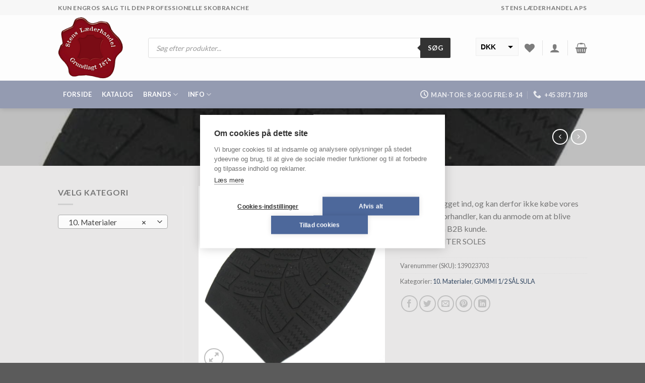

--- FILE ---
content_type: text/html; charset=UTF-8
request_url: https://stenslaederhandel.dk/product/casali-winter-soles/
body_size: 29110
content:
<!DOCTYPE html>
<!--[if IE 9 ]> <html lang="da-DK" class="ie9 loading-site no-js"> <![endif]-->
<!--[if IE 8 ]> <html lang="da-DK" class="ie8 loading-site no-js"> <![endif]-->
<!--[if (gte IE 9)|!(IE)]><!--><html lang="da-DK" class="loading-site no-js"> <!--<![endif]-->
<head>
	<meta charset="UTF-8" />
	<link rel="profile" href="http://gmpg.org/xfn/11" />
	<link rel="pingback" href="https://stenslaederhandel.dk/xmlrpc.php" />

	<script>window.cookiehub_wordpress = {};</script>				<script>document.documentElement.className = document.documentElement.className + ' yes-js js_active js'</script>
				<script>(function(html){html.className = html.className.replace(/\bno-js\b/,'js')})(document.documentElement);</script>
<title>CASALI WINTER SOLES &#8211; Stens Læderhandel ApS</title>
<meta name='robots' content='max-image-preview:large' />
<meta name="viewport" content="width=device-width, initial-scale=1, maximum-scale=1" /><link rel='dns-prefetch' href='//cdn.jsdelivr.net' />
<link rel='dns-prefetch' href='//fonts.googleapis.com' />
<link rel="alternate" type="application/rss+xml" title="Stens Læderhandel ApS &raquo; Feed" href="https://stenslaederhandel.dk/feed/" />
<link rel="alternate" type="application/rss+xml" title="Stens Læderhandel ApS &raquo;-kommentar-feed" href="https://stenslaederhandel.dk/comments/feed/" />
<link rel="prefetch" href="https://stenslaederhandel.dk/wp-content/themes/flatsome/assets/js/chunk.countup.fe2c1016.js" />
<link rel="prefetch" href="https://stenslaederhandel.dk/wp-content/themes/flatsome/assets/js/chunk.sticky-sidebar.a58a6557.js" />
<link rel="prefetch" href="https://stenslaederhandel.dk/wp-content/themes/flatsome/assets/js/chunk.tooltips.29144c1c.js" />
<link rel="prefetch" href="https://stenslaederhandel.dk/wp-content/themes/flatsome/assets/js/chunk.vendors-popups.947eca5c.js" />
<link rel="prefetch" href="https://stenslaederhandel.dk/wp-content/themes/flatsome/assets/js/chunk.vendors-slider.c7f2bd49.js" />
<script type="text/javascript">
/* <![CDATA[ */
window._wpemojiSettings = {"baseUrl":"https:\/\/s.w.org\/images\/core\/emoji\/15.0.3\/72x72\/","ext":".png","svgUrl":"https:\/\/s.w.org\/images\/core\/emoji\/15.0.3\/svg\/","svgExt":".svg","source":{"concatemoji":"https:\/\/stenslaederhandel.dk\/wp-includes\/js\/wp-emoji-release.min.js?ver=6.6.2"}};
/*! This file is auto-generated */
!function(i,n){var o,s,e;function c(e){try{var t={supportTests:e,timestamp:(new Date).valueOf()};sessionStorage.setItem(o,JSON.stringify(t))}catch(e){}}function p(e,t,n){e.clearRect(0,0,e.canvas.width,e.canvas.height),e.fillText(t,0,0);var t=new Uint32Array(e.getImageData(0,0,e.canvas.width,e.canvas.height).data),r=(e.clearRect(0,0,e.canvas.width,e.canvas.height),e.fillText(n,0,0),new Uint32Array(e.getImageData(0,0,e.canvas.width,e.canvas.height).data));return t.every(function(e,t){return e===r[t]})}function u(e,t,n){switch(t){case"flag":return n(e,"\ud83c\udff3\ufe0f\u200d\u26a7\ufe0f","\ud83c\udff3\ufe0f\u200b\u26a7\ufe0f")?!1:!n(e,"\ud83c\uddfa\ud83c\uddf3","\ud83c\uddfa\u200b\ud83c\uddf3")&&!n(e,"\ud83c\udff4\udb40\udc67\udb40\udc62\udb40\udc65\udb40\udc6e\udb40\udc67\udb40\udc7f","\ud83c\udff4\u200b\udb40\udc67\u200b\udb40\udc62\u200b\udb40\udc65\u200b\udb40\udc6e\u200b\udb40\udc67\u200b\udb40\udc7f");case"emoji":return!n(e,"\ud83d\udc26\u200d\u2b1b","\ud83d\udc26\u200b\u2b1b")}return!1}function f(e,t,n){var r="undefined"!=typeof WorkerGlobalScope&&self instanceof WorkerGlobalScope?new OffscreenCanvas(300,150):i.createElement("canvas"),a=r.getContext("2d",{willReadFrequently:!0}),o=(a.textBaseline="top",a.font="600 32px Arial",{});return e.forEach(function(e){o[e]=t(a,e,n)}),o}function t(e){var t=i.createElement("script");t.src=e,t.defer=!0,i.head.appendChild(t)}"undefined"!=typeof Promise&&(o="wpEmojiSettingsSupports",s=["flag","emoji"],n.supports={everything:!0,everythingExceptFlag:!0},e=new Promise(function(e){i.addEventListener("DOMContentLoaded",e,{once:!0})}),new Promise(function(t){var n=function(){try{var e=JSON.parse(sessionStorage.getItem(o));if("object"==typeof e&&"number"==typeof e.timestamp&&(new Date).valueOf()<e.timestamp+604800&&"object"==typeof e.supportTests)return e.supportTests}catch(e){}return null}();if(!n){if("undefined"!=typeof Worker&&"undefined"!=typeof OffscreenCanvas&&"undefined"!=typeof URL&&URL.createObjectURL&&"undefined"!=typeof Blob)try{var e="postMessage("+f.toString()+"("+[JSON.stringify(s),u.toString(),p.toString()].join(",")+"));",r=new Blob([e],{type:"text/javascript"}),a=new Worker(URL.createObjectURL(r),{name:"wpTestEmojiSupports"});return void(a.onmessage=function(e){c(n=e.data),a.terminate(),t(n)})}catch(e){}c(n=f(s,u,p))}t(n)}).then(function(e){for(var t in e)n.supports[t]=e[t],n.supports.everything=n.supports.everything&&n.supports[t],"flag"!==t&&(n.supports.everythingExceptFlag=n.supports.everythingExceptFlag&&n.supports[t]);n.supports.everythingExceptFlag=n.supports.everythingExceptFlag&&!n.supports.flag,n.DOMReady=!1,n.readyCallback=function(){n.DOMReady=!0}}).then(function(){return e}).then(function(){var e;n.supports.everything||(n.readyCallback(),(e=n.source||{}).concatemoji?t(e.concatemoji):e.wpemoji&&e.twemoji&&(t(e.twemoji),t(e.wpemoji)))}))}((window,document),window._wpemojiSettings);
/* ]]> */
</script>
<style id='wp-emoji-styles-inline-css' type='text/css'>

	img.wp-smiley, img.emoji {
		display: inline !important;
		border: none !important;
		box-shadow: none !important;
		height: 1em !important;
		width: 1em !important;
		margin: 0 0.07em !important;
		vertical-align: -0.1em !important;
		background: none !important;
		padding: 0 !important;
	}
</style>
<style id='wp-block-library-inline-css' type='text/css'>
:root{--wp-admin-theme-color:#007cba;--wp-admin-theme-color--rgb:0,124,186;--wp-admin-theme-color-darker-10:#006ba1;--wp-admin-theme-color-darker-10--rgb:0,107,161;--wp-admin-theme-color-darker-20:#005a87;--wp-admin-theme-color-darker-20--rgb:0,90,135;--wp-admin-border-width-focus:2px;--wp-block-synced-color:#7a00df;--wp-block-synced-color--rgb:122,0,223;--wp-bound-block-color:var(--wp-block-synced-color)}@media (min-resolution:192dpi){:root{--wp-admin-border-width-focus:1.5px}}.wp-element-button{cursor:pointer}:root{--wp--preset--font-size--normal:16px;--wp--preset--font-size--huge:42px}:root .has-very-light-gray-background-color{background-color:#eee}:root .has-very-dark-gray-background-color{background-color:#313131}:root .has-very-light-gray-color{color:#eee}:root .has-very-dark-gray-color{color:#313131}:root .has-vivid-green-cyan-to-vivid-cyan-blue-gradient-background{background:linear-gradient(135deg,#00d084,#0693e3)}:root .has-purple-crush-gradient-background{background:linear-gradient(135deg,#34e2e4,#4721fb 50%,#ab1dfe)}:root .has-hazy-dawn-gradient-background{background:linear-gradient(135deg,#faaca8,#dad0ec)}:root .has-subdued-olive-gradient-background{background:linear-gradient(135deg,#fafae1,#67a671)}:root .has-atomic-cream-gradient-background{background:linear-gradient(135deg,#fdd79a,#004a59)}:root .has-nightshade-gradient-background{background:linear-gradient(135deg,#330968,#31cdcf)}:root .has-midnight-gradient-background{background:linear-gradient(135deg,#020381,#2874fc)}.has-regular-font-size{font-size:1em}.has-larger-font-size{font-size:2.625em}.has-normal-font-size{font-size:var(--wp--preset--font-size--normal)}.has-huge-font-size{font-size:var(--wp--preset--font-size--huge)}.has-text-align-center{text-align:center}.has-text-align-left{text-align:left}.has-text-align-right{text-align:right}#end-resizable-editor-section{display:none}.aligncenter{clear:both}.items-justified-left{justify-content:flex-start}.items-justified-center{justify-content:center}.items-justified-right{justify-content:flex-end}.items-justified-space-between{justify-content:space-between}.screen-reader-text{border:0;clip:rect(1px,1px,1px,1px);clip-path:inset(50%);height:1px;margin:-1px;overflow:hidden;padding:0;position:absolute;width:1px;word-wrap:normal!important}.screen-reader-text:focus{background-color:#ddd;clip:auto!important;clip-path:none;color:#444;display:block;font-size:1em;height:auto;left:5px;line-height:normal;padding:15px 23px 14px;text-decoration:none;top:5px;width:auto;z-index:100000}html :where(.has-border-color){border-style:solid}html :where([style*=border-top-color]){border-top-style:solid}html :where([style*=border-right-color]){border-right-style:solid}html :where([style*=border-bottom-color]){border-bottom-style:solid}html :where([style*=border-left-color]){border-left-style:solid}html :where([style*=border-width]){border-style:solid}html :where([style*=border-top-width]){border-top-style:solid}html :where([style*=border-right-width]){border-right-style:solid}html :where([style*=border-bottom-width]){border-bottom-style:solid}html :where([style*=border-left-width]){border-left-style:solid}html :where(img[class*=wp-image-]){height:auto;max-width:100%}:where(figure){margin:0 0 1em}html :where(.is-position-sticky){--wp-admin--admin-bar--position-offset:var(--wp-admin--admin-bar--height,0px)}@media screen and (max-width:600px){html :where(.is-position-sticky){--wp-admin--admin-bar--position-offset:0px}}
</style>
<style id='classic-theme-styles-inline-css' type='text/css'>
/*! This file is auto-generated */
.wp-block-button__link{color:#fff;background-color:#32373c;border-radius:9999px;box-shadow:none;text-decoration:none;padding:calc(.667em + 2px) calc(1.333em + 2px);font-size:1.125em}.wp-block-file__button{background:#32373c;color:#fff;text-decoration:none}
</style>
<link rel='stylesheet' id='contact-form-7-css' href='https://stenslaederhandel.dk/wp-content/plugins/contact-form-7/includes/css/styles.css?ver=6.0.6' type='text/css' media='all' />
<link rel='stylesheet' id='photoswipe-css' href='https://stenslaederhandel.dk/wp-content/plugins/woocommerce/assets/css/photoswipe/photoswipe.min.css?ver=6.7.0' type='text/css' media='all' />
<link rel='stylesheet' id='photoswipe-default-skin-css' href='https://stenslaederhandel.dk/wp-content/plugins/woocommerce/assets/css/photoswipe/default-skin/default-skin.min.css?ver=6.7.0' type='text/css' media='all' />
<style id='woocommerce-inline-inline-css' type='text/css'>
.woocommerce form .form-row .required { visibility: visible; }
</style>
<link rel='stylesheet' id='dgwt-wcas-style-css' href='https://stenslaederhandel.dk/wp-content/plugins/ajax-search-for-woocommerce/assets/css/style.min.css?ver=1.18.1' type='text/css' media='all' />
<link rel='stylesheet' id='flatsome-woocommerce-wishlist-css' href='https://stenslaederhandel.dk/wp-content/themes/flatsome/inc/integrations/wc-yith-wishlist/wishlist.css?ver=3.10.2' type='text/css' media='all' />
<link rel='stylesheet' id='newsletter-css' href='https://stenslaederhandel.dk/wp-content/plugins/newsletter/style.css?ver=9.1.0' type='text/css' media='all' />
<style id='wc-product-table-head-inline-css' type='text/css'>
table.wc-product-table { visibility: hidden; }
</style>
<link rel='stylesheet' id='woo_discount_pro_style-css' href='https://stenslaederhandel.dk/wp-content/plugins/woo-discount-rules-pro/Assets/Css/awdr_style.css?ver=2.6.13' type='text/css' media='all' />
<link rel='stylesheet' id='flatsome-main-css' href='https://stenslaederhandel.dk/wp-content/themes/flatsome/assets/css/flatsome.css?ver=3.15.7' type='text/css' media='all' />
<style id='flatsome-main-inline-css' type='text/css'>
@font-face {
				font-family: "fl-icons";
				font-display: block;
				src: url(https://stenslaederhandel.dk/wp-content/themes/flatsome/assets/css/icons/fl-icons.eot?v=3.15.7);
				src:
					url(https://stenslaederhandel.dk/wp-content/themes/flatsome/assets/css/icons/fl-icons.eot#iefix?v=3.15.7) format("embedded-opentype"),
					url(https://stenslaederhandel.dk/wp-content/themes/flatsome/assets/css/icons/fl-icons.woff2?v=3.15.7) format("woff2"),
					url(https://stenslaederhandel.dk/wp-content/themes/flatsome/assets/css/icons/fl-icons.ttf?v=3.15.7) format("truetype"),
					url(https://stenslaederhandel.dk/wp-content/themes/flatsome/assets/css/icons/fl-icons.woff?v=3.15.7) format("woff"),
					url(https://stenslaederhandel.dk/wp-content/themes/flatsome/assets/css/icons/fl-icons.svg?v=3.15.7#fl-icons) format("svg");
			}
</style>
<link rel='stylesheet' id='flatsome-shop-css' href='https://stenslaederhandel.dk/wp-content/themes/flatsome/assets/css/flatsome-shop.css?ver=3.15.7' type='text/css' media='all' />
<link rel='stylesheet' id='flatsome-style-css' href='https://stenslaederhandel.dk/wp-content/themes/flatsome/style.css?ver=3.15.7' type='text/css' media='all' />
<link rel='stylesheet' id='flatsome-googlefonts-css' href='//fonts.googleapis.com/css?family=Lato%3Aregular%2C700%2Cregular%2C700%7CDancing+Script%3Aregular%2Cregular&#038;display=swap&#038;ver=3.9' type='text/css' media='all' />
<script type="text/javascript" src="https://stenslaederhandel.dk/wp-includes/js/jquery/jquery.min.js?ver=3.7.1" id="jquery-core-js"></script>
<script type="text/javascript" src="https://stenslaederhandel.dk/wp-includes/js/jquery/jquery-migrate.min.js?ver=3.4.1" id="jquery-migrate-js"></script>
<link rel="https://api.w.org/" href="https://stenslaederhandel.dk/wp-json/" /><link rel="alternate" title="JSON" type="application/json" href="https://stenslaederhandel.dk/wp-json/wp/v2/product/4770" /><link rel="EditURI" type="application/rsd+xml" title="RSD" href="https://stenslaederhandel.dk/xmlrpc.php?rsd" />
<meta name="generator" content="WordPress 6.6.2" />
<meta name="generator" content="WooCommerce 6.7.0" />
<link rel="canonical" href="https://stenslaederhandel.dk/product/casali-winter-soles/" />
<link rel='shortlink' href='https://stenslaederhandel.dk/?p=4770' />
<link rel="alternate" title="oEmbed (JSON)" type="application/json+oembed" href="https://stenslaederhandel.dk/wp-json/oembed/1.0/embed?url=https%3A%2F%2Fstenslaederhandel.dk%2Fproduct%2Fcasali-winter-soles%2F" />
<link rel="alternate" title="oEmbed (XML)" type="text/xml+oembed" href="https://stenslaederhandel.dk/wp-json/oembed/1.0/embed?url=https%3A%2F%2Fstenslaederhandel.dk%2Fproduct%2Fcasali-winter-soles%2F&#038;format=xml" />
<style>.dgwt-wcas-ico-magnifier,.dgwt-wcas-ico-magnifier-handler{max-width:20px}.dgwt-wcas-search-wrapp{max-width:600px}</style>			<style>
				.dgwt-wcas-flatsome-up {
					margin-top: -40vh;
				}

				#search-lightbox .dgwt-wcas-sf-wrapp input[type=search].dgwt-wcas-search-input {
					height: 60px;
					font-size: 20px;
				}

				#search-lightbox .dgwt-wcas-search-wrapp {
					-webkit-transition: all 100ms ease-in-out;
					-moz-transition: all 100ms ease-in-out;
					-ms-transition: all 100ms ease-in-out;
					-o-transition: all 100ms ease-in-out;
					transition: all 100ms ease-in-out;
				}

				.dgwt-wcas-overlay-mobile-on .mfp-wrap .mfp-content {
					width: 100vw;
				}

				.dgwt-wcas-overlay-mobile-on .mfp-close,
				.dgwt-wcas-overlay-mobile-on .nav-sidebar {
					display: none;
				}

				.dgwt-wcas-overlay-mobile-on .main-menu-overlay {
					display: none;
				}

				.dgwt-wcas-open .header-search-dropdown .nav-dropdown {
					opacity: 1;
					max-height: inherit;
					left: -15px !important;
				}

				.dgwt-wcas-open:not(.dgwt-wcas-theme-flatsome-dd-sc) .nav-right .header-search-dropdown .nav-dropdown {
					left: auto;
					/*right: -15px;*/
				}

				.dgwt-wcas-theme-flatsome .nav-dropdown .dgwt-wcas-search-wrapp {
					min-width: 450px;
				}

				.header-search-form {
					min-width: 250px;
				}

			</style>
			<style>.bg{opacity: 0; transition: opacity 1s; -webkit-transition: opacity 1s;} .bg-loaded{opacity: 1;}</style><!--[if IE]><link rel="stylesheet" type="text/css" href="https://stenslaederhandel.dk/wp-content/themes/flatsome/assets/css/ie-fallback.css"><script src="//cdnjs.cloudflare.com/ajax/libs/html5shiv/3.6.1/html5shiv.js"></script><script>var head = document.getElementsByTagName('head')[0],style = document.createElement('style');style.type = 'text/css';style.styleSheet.cssText = ':before,:after{content:none !important';head.appendChild(style);setTimeout(function(){head.removeChild(style);}, 0);</script><script src="https://stenslaederhandel.dk/wp-content/themes/flatsome/assets/libs/ie-flexibility.js"></script><![endif]-->	<noscript><style>.woocommerce-product-gallery{ opacity: 1 !important; }</style></noscript>
	<style id="custom-css" type="text/css">:root {--primary-color: #949bb1;}.sticky-add-to-cart--active, #wrapper,#main,#main.dark{background-color: #e8e7e7}.header-main{height: 130px}#logo img{max-height: 130px}#logo{width:145px;}#logo img{padding:4px 0;}.stuck #logo img{padding:8px 0;}.header-bottom{min-height: 55px}.header-top{min-height: 30px}.transparent .header-main{height: 90px}.transparent #logo img{max-height: 90px}.has-transparent + .page-title:first-of-type,.has-transparent + #main > .page-title,.has-transparent + #main > div > .page-title,.has-transparent + #main .page-header-wrapper:first-of-type .page-title{padding-top: 170px;}.header.show-on-scroll,.stuck .header-main{height:70px!important}.stuck #logo img{max-height: 70px!important}.search-form{ width: 93%;}.header-bottom {background-color: #949bb1}.top-bar-nav > li > a{line-height: 16px }.header-main .nav > li > a{line-height: 16px }.stuck .header-main .nav > li > a{line-height: 50px }.header-bottom-nav > li > a{line-height: 47px }@media (max-width: 549px) {.header-main{height: 70px}#logo img{max-height: 70px}}.nav-dropdown-has-arrow.nav-dropdown-has-border li.has-dropdown:before{border-bottom-color: #FFFFFF;}.nav .nav-dropdown{border-color: #FFFFFF }.nav-dropdown{font-size:80%}.nav-dropdown-has-arrow li.has-dropdown:after{border-bottom-color: #FFFFFF;}.nav .nav-dropdown{background-color: #FFFFFF}.header-top{background-color:#F7F7F7!important;}/* Color */.accordion-title.active, .has-icon-bg .icon .icon-inner,.logo a, .primary.is-underline, .primary.is-link, .badge-outline .badge-inner, .nav-outline > li.active> a,.nav-outline >li.active > a, .cart-icon strong,[data-color='primary'], .is-outline.primary{color: #949bb1;}/* Color !important */[data-text-color="primary"]{color: #949bb1!important;}/* Background Color */[data-text-bg="primary"]{background-color: #949bb1;}/* Background */.scroll-to-bullets a,.featured-title, .label-new.menu-item > a:after, .nav-pagination > li > .current,.nav-pagination > li > span:hover,.nav-pagination > li > a:hover,.has-hover:hover .badge-outline .badge-inner,button[type="submit"], .button.wc-forward:not(.checkout):not(.checkout-button), .button.submit-button, .button.primary:not(.is-outline),.featured-table .title,.is-outline:hover, .has-icon:hover .icon-label,.nav-dropdown-bold .nav-column li > a:hover, .nav-dropdown.nav-dropdown-bold > li > a:hover, .nav-dropdown-bold.dark .nav-column li > a:hover, .nav-dropdown.nav-dropdown-bold.dark > li > a:hover, .header-vertical-menu__opener ,.is-outline:hover, .tagcloud a:hover,.grid-tools a, input[type='submit']:not(.is-form), .box-badge:hover .box-text, input.button.alt,.nav-box > li > a:hover,.nav-box > li.active > a,.nav-pills > li.active > a ,.current-dropdown .cart-icon strong, .cart-icon:hover strong, .nav-line-bottom > li > a:before, .nav-line-grow > li > a:before, .nav-line > li > a:before,.banner, .header-top, .slider-nav-circle .flickity-prev-next-button:hover svg, .slider-nav-circle .flickity-prev-next-button:hover .arrow, .primary.is-outline:hover, .button.primary:not(.is-outline), input[type='submit'].primary, input[type='submit'].primary, input[type='reset'].button, input[type='button'].primary, .badge-inner{background-color: #949bb1;}/* Border */.nav-vertical.nav-tabs > li.active > a,.scroll-to-bullets a.active,.nav-pagination > li > .current,.nav-pagination > li > span:hover,.nav-pagination > li > a:hover,.has-hover:hover .badge-outline .badge-inner,.accordion-title.active,.featured-table,.is-outline:hover, .tagcloud a:hover,blockquote, .has-border, .cart-icon strong:after,.cart-icon strong,.blockUI:before, .processing:before,.loading-spin, .slider-nav-circle .flickity-prev-next-button:hover svg, .slider-nav-circle .flickity-prev-next-button:hover .arrow, .primary.is-outline:hover{border-color: #949bb1}.nav-tabs > li.active > a{border-top-color: #949bb1}.widget_shopping_cart_content .blockUI.blockOverlay:before { border-left-color: #949bb1 }.woocommerce-checkout-review-order .blockUI.blockOverlay:before { border-left-color: #949bb1 }/* Fill */.slider .flickity-prev-next-button:hover svg,.slider .flickity-prev-next-button:hover .arrow{fill: #949bb1;}/* Background Color */[data-icon-label]:after, .secondary.is-underline:hover,.secondary.is-outline:hover,.icon-label,.button.secondary:not(.is-outline),.button.alt:not(.is-outline), .badge-inner.on-sale, .button.checkout, .single_add_to_cart_button, .current .breadcrumb-step{ background-color:#c8c2c2; }[data-text-bg="secondary"]{background-color: #c8c2c2;}/* Color */.secondary.is-underline,.secondary.is-link, .secondary.is-outline,.stars a.active, .star-rating:before, .woocommerce-page .star-rating:before,.star-rating span:before, .color-secondary{color: #c8c2c2}/* Color !important */[data-text-color="secondary"]{color: #c8c2c2!important;}/* Border */.secondary.is-outline:hover{border-color:#c8c2c2}body{font-family:"Lato", sans-serif}body{font-weight: 0}.nav > li > a {font-family:"Lato", sans-serif;}.mobile-sidebar-levels-2 .nav > li > ul > li > a {font-family:"Lato", sans-serif;}.nav > li > a {font-weight: 700;}.mobile-sidebar-levels-2 .nav > li > ul > li > a {font-weight: 700;}h1,h2,h3,h4,h5,h6,.heading-font, .off-canvas-center .nav-sidebar.nav-vertical > li > a{font-family: "Lato", sans-serif;}h1,h2,h3,h4,h5,h6,.heading-font,.banner h1,.banner h2{font-weight: 700;}.alt-font{font-family: "Dancing Script", sans-serif;}.alt-font{font-weight: 0!important;}.header:not(.transparent) .header-bottom-nav.nav > li > a{color: #ffffff;}.shop-page-title.featured-title .title-bg{ background-image: url(https://stenslaederhandel.dk/wp-content/uploads/2022/01/1702_CASALI_WINTER_SOLES_large.jpg)!important;}@media screen and (min-width: 550px){.products .box-vertical .box-image{min-width: 280px!important;width: 280px!important;}}.label-new.menu-item > a:after{content:"Ny";}.label-hot.menu-item > a:after{content:"Hot";}.label-sale.menu-item > a:after{content:"Tilbud";}.label-popular.menu-item > a:after{content:"Populært";}</style><script>
        var woocs_is_mobile = 0;
        var woocs_special_ajax_mode = 0;
        var woocs_drop_down_view = "style-1";
        var woocs_current_currency = {"name":"DKK","rate":1,"symbol":"DKK","position":"right_space","is_etalon":1,"hide_cents":0,"hide_on_front":0,"rate_plus":"","decimals":2,"separators":"1","description":"","flag":"https:\/\/stenslaederhandel.dk\/wp-content\/plugins\/woocommerce-currency-switcher\/img\/no_flag.png"};
        var woocs_default_currency = {"name":"DKK","rate":1,"symbol":"DKK","position":"right_space","is_etalon":1,"hide_cents":0,"hide_on_front":0,"rate_plus":"","decimals":2,"separators":"1","description":"","flag":"https:\/\/stenslaederhandel.dk\/wp-content\/plugins\/woocommerce-currency-switcher\/img\/no_flag.png"};
        var woocs_redraw_cart = 1;
        var woocs_array_of_get = '{}';
        
        woocs_array_no_cents = '["JPY","TWD"]';

        var woocs_ajaxurl = "https://stenslaederhandel.dk/wp-admin/admin-ajax.php";
        var woocs_lang_loading = "loading";
        var woocs_shop_is_cached =0;
        </script></head>

<body class="product-template-default single single-product postid-4770 theme-flatsome woocommerce woocommerce-page woocommerce-no-js dgwt-wcas-theme-flatsome header-shadow lightbox nav-dropdown-has-arrow nav-dropdown-has-shadow nav-dropdown-has-border currency-dkk">


<a class="skip-link screen-reader-text" href="#main">Skip to content</a>

<div id="wrapper">

	
	<header id="header" class="header has-sticky sticky-jump">
		<div class="header-wrapper">
			<div id="top-bar" class="header-top hide-for-sticky">
    <div class="flex-row container">
      <div class="flex-col hide-for-medium flex-left">
          <ul class="nav nav-left medium-nav-center nav-small  nav-divided">
              <li class="html custom html_topbar_left"><strong class="uppercase">Kun engros salg til den professionelle skobranche</strong></li>          </ul>
      </div>

      <div class="flex-col hide-for-medium flex-center">
          <ul class="nav nav-center nav-small  nav-divided">
                        </ul>
      </div>

      <div class="flex-col hide-for-medium flex-right">
         <ul class="nav top-bar-nav nav-right nav-small  nav-divided">
              <li class="html custom html_topbar_right"><strong class="uppercase">Stens Læderhandel ApS</strong></li>          </ul>
      </div>

            <div class="flex-col show-for-medium flex-grow">
          <ul class="nav nav-center nav-small mobile-nav  nav-divided">
              <li class="html custom html_topbar_left"><strong class="uppercase">Kun engros salg til den professionelle skobranche</strong></li><li class="html custom html_top_right_text">            <div data-woocs-sd='{"width":83,"img_pos":1,"max_open_height":300,"show_img":0,"width_p100":0,"scale":100,"description_font_size":12,"title_show":1,"title_value":"__CODE__","title_font":"Arial","title_bold":1,"title_font_size":14,"title_color":"#000000","border_radius":0,"border_color":"#eeeeee","img_height":38,"img_vertival_pos":-3,"show_description":0,"description_color":"#aaaaaa","description_font":"Arial","background_color":"#fafafa","pointer_color":"#000000","divider_color":"#eeeeee","divider_size":2,"border_width":1}' data-woocs-ver='1.3.8' style="width: 83px; max-width: 100%;" data-woocs-sd-currencies='[{"value":"SEK","sign":"SEK","title":"SEK","text":"change the rate and this description to the right values","img":"https:\/\/stenslaederhandel.dk\/wp-content\/plugins\/woocommerce-currency-switcher\/img\/no_flag.png","title_attributes":{"data-sign":"SEK","data-name":"SEK","data-desc":"change the rate and this description to the right values"}},{"value":"DKK","sign":"DKK","title":"DKK","text":"","img":"https:\/\/stenslaederhandel.dk\/wp-content\/plugins\/woocommerce-currency-switcher\/img\/no_flag.png","title_attributes":{"data-sign":"DKK","data-name":"DKK","data-desc":""}}]'><div class="woocs-lds-ellipsis"><div></div><div></div><div></div><div></div></div></div>
            </li>          </ul>
      </div>
      
    </div>
</div>
<div id="masthead" class="header-main hide-for-sticky">
      <div class="header-inner flex-row container logo-left medium-logo-center" role="navigation">

          <!-- Logo -->
          <div id="logo" class="flex-col logo">
            
<!-- Header logo -->
<a href="https://stenslaederhandel.dk/" title="Stens Læderhandel ApS" rel="home">
		<img width="150" height="142" src="https://stenslaederhandel.dk/wp-content/uploads/2022/01/logo_stens_trans.png" class="header_logo header-logo" alt="Stens Læderhandel ApS"/><img  width="150" height="142" src="https://stenslaederhandel.dk/wp-content/uploads/2022/01/logo_stens_trans.png" class="header-logo-dark" alt="Stens Læderhandel ApS"/></a>
          </div>

          <!-- Mobile Left Elements -->
          <div class="flex-col show-for-medium flex-left">
            <ul class="mobile-nav nav nav-left ">
              <li class="nav-icon has-icon">
  		<a href="#" data-open="#main-menu" data-pos="left" data-bg="main-menu-overlay" data-color="" class="is-small" aria-label="Menu" aria-controls="main-menu" aria-expanded="false">
		
		  <i class="icon-menu" ></i>
		  <span class="menu-title uppercase hide-for-small">Menu</span>		</a>
	</li>            </ul>
          </div>

          <!-- Left Elements -->
          <div class="flex-col hide-for-medium flex-left
            flex-grow">
            <ul class="header-nav header-nav-main nav nav-left  nav-uppercase" >
              <li class="header-search-form search-form html relative has-icon">
	<div class="header-search-form-wrapper">
		<div  class="dgwt-wcas-search-wrapp dgwt-wcas-is-detail-box dgwt-wcas-has-submit woocommerce js-dgwt-wcas-layout-classic dgwt-wcas-layout-classic js-dgwt-wcas-mobile-overlay-enabled">
		<form class="dgwt-wcas-search-form" role="search" action="https://stenslaederhandel.dk/" method="get">
		<div class="dgwt-wcas-sf-wrapp">
						<label class="screen-reader-text"
			       for="dgwt-wcas-search-input-1">Products search</label>

			<input id="dgwt-wcas-search-input-1"
			       type="search"
			       class="dgwt-wcas-search-input"
			       name="s"
			       value=""
			       placeholder="Søg efter produkter..."
			       autocomplete="off"
				   			/>
			<div class="dgwt-wcas-preloader"></div>

							<button type="submit"
				        aria-label="Søg"
				        class="dgwt-wcas-search-submit">Søg</button>
			
			<input type="hidden" name="post_type" value="product"/>
			<input type="hidden" name="dgwt_wcas" value="1"/>

			
					</div>
	</form>
</div>
	</div>
</li>            </ul>
          </div>

          <!-- Right Elements -->
          <div class="flex-col hide-for-medium flex-right">
            <ul class="header-nav header-nav-main nav nav-right  nav-uppercase">
              <li class="html custom html_top_right_text">            <div data-woocs-sd='{"width":83,"img_pos":1,"max_open_height":300,"show_img":0,"width_p100":0,"scale":100,"description_font_size":12,"title_show":1,"title_value":"__CODE__","title_font":"Arial","title_bold":1,"title_font_size":14,"title_color":"#000000","border_radius":0,"border_color":"#eeeeee","img_height":38,"img_vertival_pos":-3,"show_description":0,"description_color":"#aaaaaa","description_font":"Arial","background_color":"#fafafa","pointer_color":"#000000","divider_color":"#eeeeee","divider_size":2,"border_width":1}' data-woocs-ver='1.3.8' style="width: 83px; max-width: 100%;" data-woocs-sd-currencies='[{"value":"SEK","sign":"SEK","title":"SEK","text":"change the rate and this description to the right values","img":"https:\/\/stenslaederhandel.dk\/wp-content\/plugins\/woocommerce-currency-switcher\/img\/no_flag.png","title_attributes":{"data-sign":"SEK","data-name":"SEK","data-desc":"change the rate and this description to the right values"}},{"value":"DKK","sign":"DKK","title":"DKK","text":"","img":"https:\/\/stenslaederhandel.dk\/wp-content\/plugins\/woocommerce-currency-switcher\/img\/no_flag.png","title_attributes":{"data-sign":"DKK","data-name":"DKK","data-desc":""}}]'><div class="woocs-lds-ellipsis"><div></div><div></div><div></div><div></div></div></div>
            </li><li class="header-wishlist-icon">
    <a href="https://stenslaederhandel.dk/my-account/wishlist/" class="wishlist-link is-small">
  	          <i class="wishlist-icon icon-heart"
        >
      </i>
      </a>
  </li><li class="header-divider"></li><li class="account-item has-icon
    "
>

<a href="https://stenslaederhandel.dk/my-account/"
    class="nav-top-link nav-top-not-logged-in is-small"
    data-open="#login-form-popup"  >
  <i class="icon-user" ></i>
</a>



</li>
<li class="header-divider"></li><li class="cart-item has-icon has-dropdown">

<a href="https://stenslaederhandel.dk/cart/" title="Kurv" class="header-cart-link is-small">



    <i class="icon-shopping-basket"
    data-icon-label="0">
  </i>
  </a>

 <ul class="nav-dropdown nav-dropdown-bold">
    <li class="html widget_shopping_cart">
      <div class="widget_shopping_cart_content">
        

	<p class="woocommerce-mini-cart__empty-message">Ingen varer i kurven.</p>


      </div>
    </li>
     </ul>

</li>
            </ul>
          </div>

          <!-- Mobile Right Elements -->
          <div class="flex-col show-for-medium flex-right">
            <ul class="mobile-nav nav nav-right ">
              <li class="header-wishlist-icon has-icon">
	        <a href="https://stenslaederhandel.dk/my-account/wishlist/" class="wishlist-link ">
            <i class="wishlist-icon icon-heart"
			   >
            </i>
        </a>
    </li>
<li class="account-item has-icon">
	<a href="https://stenslaederhandel.dk/my-account/"
	class="account-link-mobile is-small" title="Min konto">
	  <i class="icon-user" ></i>	</a>
</li>
<li class="cart-item has-icon">

      <a href="https://stenslaederhandel.dk/cart/" class="header-cart-link off-canvas-toggle nav-top-link is-small" data-open="#cart-popup" data-class="off-canvas-cart" title="Kurv" data-pos="right">
  
    <i class="icon-shopping-basket"
    data-icon-label="0">
  </i>
  </a>


  <!-- Cart Sidebar Popup -->
  <div id="cart-popup" class="mfp-hide widget_shopping_cart">
  <div class="cart-popup-inner inner-padding">
      <div class="cart-popup-title text-center">
          <h4 class="uppercase">Kurv</h4>
          <div class="is-divider"></div>
      </div>
      <div class="widget_shopping_cart_content">
          

	<p class="woocommerce-mini-cart__empty-message">Ingen varer i kurven.</p>


      </div>
             <div class="cart-sidebar-content relative"></div>  </div>
  </div>

</li>
            </ul>
          </div>

      </div>
     
            <div class="container"><div class="top-divider full-width"></div></div>
      </div><div id="wide-nav" class="header-bottom wide-nav nav-dark hide-for-medium">
    <div class="flex-row container">

                        <div class="flex-col hide-for-medium flex-left">
                <ul class="nav header-nav header-bottom-nav nav-left  nav-pills nav-uppercase nav-prompts-overlay">
                    <li id="menu-item-245" class="menu-item menu-item-type-post_type menu-item-object-page menu-item-home menu-item-245 menu-item-design-default"><a href="https://stenslaederhandel.dk/" class="nav-top-link">Forside</a></li>
<li id="menu-item-233" class="menu-item menu-item-type-post_type menu-item-object-page current_page_parent menu-item-233 menu-item-design-default"><a href="https://stenslaederhandel.dk/shop/" class="nav-top-link">Katalog</a></li>
<li id="menu-item-11008" class="menu-item menu-item-type-custom menu-item-object-custom menu-item-has-children menu-item-11008 menu-item-design-default has-dropdown"><a href="#" class="nav-top-link">Brands<i class="icon-angle-down" ></i></a>
<ul class="sub-menu nav-dropdown nav-dropdown-bold">
	<li id="menu-item-11012" class="menu-item menu-item-type-custom menu-item-object-custom menu-item-11012"><a href="https://stenslaederhandel.dk/?s=Bj%C3%B8rns&#038;post_type=product&#038;dgwt_wcas=1">Bjørns</a></li>
	<li id="menu-item-11014" class="menu-item menu-item-type-custom menu-item-object-custom menu-item-11014"><a href="https://stenslaederhandel.dk/product-category/15-noegler/noegle-disney-etc-ru-1d/">Disney</a></li>
	<li id="menu-item-11013" class="menu-item menu-item-type-custom menu-item-object-custom menu-item-11013"><a href="https://stenslaederhandel.dk/product-category/1-indlaegssaaler/indlaeg-gartner/">Gärtner</a></li>
	<li id="menu-item-11017" class="menu-item menu-item-type-custom menu-item-object-custom menu-item-11017"><a href="https://stenslaederhandel.dk/?s=luca+ferri&#038;post_type=product&#038;dgwt_wcas=1">Luca Ferri</a></li>
	<li id="menu-item-11010" class="menu-item menu-item-type-custom menu-item-object-custom menu-item-11010"><a href="https://stenslaederhandel.dk/?s=Movi&#038;post_type=product&#038;dgwt_wcas=1">Movi</a></li>
	<li id="menu-item-11016" class="menu-item menu-item-type-custom menu-item-object-custom menu-item-11016"><a href="https://stenslaederhandel.dk/?s=Nanex&#038;post_type=product&#038;dgwt_wcas=1">Nanex</a></li>
	<li id="menu-item-11011" class="menu-item menu-item-type-custom menu-item-object-custom menu-item-11011"><a href="https://stenslaederhandel.dk/?s=nauseni&#038;post_type=product&#038;dgwt_wcas=1">Nauseni</a></li>
	<li id="menu-item-11009" class="menu-item menu-item-type-custom menu-item-object-custom menu-item-11009"><a href="https://stenslaederhandel.dk/?s=tacco&#038;post_type=product&#038;dgwt_wcas=1">Tacco</a></li>
</ul>
</li>
<li id="menu-item-10908" class="menu-item menu-item-type-custom menu-item-object-custom menu-item-has-children menu-item-10908 menu-item-design-default has-dropdown"><a href="#" class="nav-top-link">Info<i class="icon-angle-down" ></i></a>
<ul class="sub-menu nav-dropdown nav-dropdown-bold">
	<li id="menu-item-10906" class="menu-item menu-item-type-post_type menu-item-object-page menu-item-10906"><a href="https://stenslaederhandel.dk/sds-sikkerhedsblade/">SDS sikkerhedsblade</a></li>
	<li id="menu-item-10950" class="menu-item menu-item-type-post_type menu-item-object-page menu-item-privacy-policy menu-item-10950"><a href="https://stenslaederhandel.dk/privatlivs-og-cookiepolitik/">Privatlivs og cookiepolitik</a></li>
	<li id="menu-item-10946" class="menu-item menu-item-type-post_type menu-item-object-page menu-item-10946"><a href="https://stenslaederhandel.dk/track-order/">Følg din ordre</a></li>
</ul>
</li>
                </ul>
            </div>
            
            
                        <div class="flex-col hide-for-medium flex-right flex-grow">
              <ul class="nav header-nav header-bottom-nav nav-right  nav-pills nav-uppercase nav-prompts-overlay">
                   <li class="header-contact-wrapper">
		<ul id="header-contact" class="nav nav-divided nav-uppercase header-contact">
		
					
						<li class="">
			  <a class="tooltip" title="Man-tor: 8-16 og Fre: 8-14 ">
			  	   <i class="icon-clock" style="font-size:16px;"></i>			        <span>Man-tor: 8-16 og Fre: 8-14</span>
			  </a>
			 </li>
			
						<li class="">
			  <a href="tel:+45 3871 7188" class="tooltip" title="+45 3871 7188">
			     <i class="icon-phone" style="font-size:16px;"></i>			      <span>+45 3871 7188</span>
			  </a>
			</li>
				</ul>
</li>              </ul>
            </div>
            
            
    </div>
</div>

<div class="header-bg-container fill"><div class="header-bg-image fill"></div><div class="header-bg-color fill"></div></div>		</div>
	</header>

	<div class="shop-page-title product-page-title dark  featured-title page-title ">
	
	<div class="page-title-bg fill">
		<div class="title-bg fill bg-fill" data-parallax-fade="true" data-parallax="-2" data-parallax-background data-parallax-container=".page-title"></div>
		<div class="title-overlay fill"></div>
	</div>
	
	<div class="page-title-inner flex-row container medium-flex-wrap flex-has-center">
	  <div class="flex-col">
	 	 &nbsp;
	  </div>
	  <div class="flex-col flex-center text-center">
	  	  	<h1 class="product-title product_title entry-title">CASALI WINTER SOLES</h1><div class="is-medium">
	<nav class="woocommerce-breadcrumb breadcrumbs "><a href="https://stenslaederhandel.dk">Forside</a> <span class="divider">&#47;</span> <a href="https://stenslaederhandel.dk/product-category/10-materialer/">10. Materialer</a></nav></div>
	  </div>
	  <div class="flex-col flex-right nav-right text-right medium-text-center">
	  	  	 <ul class="next-prev-thumbs is-small ">         <li class="prod-dropdown has-dropdown">
               <a href="https://stenslaederhandel.dk/product/d-ringe/"  rel="next" class="button icon is-outline circle">
                  <i class="icon-angle-left" ></i>              </a>
              <div class="nav-dropdown">
                <a title="D RINGE" href="https://stenslaederhandel.dk/product/d-ringe/">
                <img width="100" height="100" src="https://stenslaederhandel.dk/wp-content/uploads/2022/01/475_D_RINGE_large-100x100.jpg" class="attachment-woocommerce_gallery_thumbnail size-woocommerce_gallery_thumbnail wp-post-image" alt="" decoding="async" srcset="https://stenslaederhandel.dk/wp-content/uploads/2022/01/475_D_RINGE_large-100x100.jpg 100w, https://stenslaederhandel.dk/wp-content/uploads/2022/01/475_D_RINGE_large-280x280.jpg 280w" sizes="(max-width: 100px) 100vw, 100px" /></a>
              </div>
          </li>
               <li class="prod-dropdown has-dropdown">
               <a href="https://stenslaederhandel.dk/product/casali-mirror-full-sole/" rel="next" class="button icon is-outline circle">
                  <i class="icon-angle-right" ></i>              </a>
              <div class="nav-dropdown">
                  <a title="CASALI MIRROR FULL SOLE" href="https://stenslaederhandel.dk/product/casali-mirror-full-sole/">
                  <img width="100" height="100" src="https://stenslaederhandel.dk/wp-content/uploads/2022/01/1682_CASALI_MIRROR_FULL_SOLE_large-100x100.jpg" class="attachment-woocommerce_gallery_thumbnail size-woocommerce_gallery_thumbnail wp-post-image" alt="" decoding="async" srcset="https://stenslaederhandel.dk/wp-content/uploads/2022/01/1682_CASALI_MIRROR_FULL_SOLE_large-100x100.jpg 100w, https://stenslaederhandel.dk/wp-content/uploads/2022/01/1682_CASALI_MIRROR_FULL_SOLE_large-510x510.jpg 510w, https://stenslaederhandel.dk/wp-content/uploads/2022/01/1682_CASALI_MIRROR_FULL_SOLE_large-64x64.jpg 64w, https://stenslaederhandel.dk/wp-content/uploads/2022/01/1682_CASALI_MIRROR_FULL_SOLE_large-400x400.jpg 400w, https://stenslaederhandel.dk/wp-content/uploads/2022/01/1682_CASALI_MIRROR_FULL_SOLE_large-280x280.jpg 280w, https://stenslaederhandel.dk/wp-content/uploads/2022/01/1682_CASALI_MIRROR_FULL_SOLE_large-768x768.jpg 768w, https://stenslaederhandel.dk/wp-content/uploads/2022/01/1682_CASALI_MIRROR_FULL_SOLE_large.jpg 800w" sizes="(max-width: 100px) 100vw, 100px" /></a>
              </div>
          </li>
      </ul>	  </div>
	</div>
</div>
	<main id="main" class="">

	<div class="shop-container">
		
			<div class="container">
	<div class="woocommerce-notices-wrapper"></div></div>
<div id="product-4770" class="product type-product post-4770 status-publish first instock product_cat-10-materialer product_cat-gummi-1-2-saal-sula has-post-thumbnail taxable shipping-taxable product-type-variable">
	<div class="product-main">
 <div class="row content-row row-divided row-large">

 	<div id="product-sidebar" class="col large-3 hide-for-medium shop-sidebar ">
		<aside id="woocommerce_product_categories-13" class="widget woocommerce widget_product_categories"><span class="widget-title shop-sidebar">Vælg kategori</span><div class="is-divider small"></div><select  name='product_cat' id='product_cat' class='dropdown_product_cat'>
	<option value=''>Vælg en varekategori</option>
	<option class="level-0" value="tilbud-rea">19. TILBUD / REA</option>
	<option class="level-0" value="1-indlaegssaaler">1. Indlægssåler</option>
	<option class="level-1" value="indlaeg-bjoerns">&nbsp;&nbsp;&nbsp;INDLÆG BJØRNS</option>
	<option class="level-1" value="indlaeg-gartner">&nbsp;&nbsp;&nbsp;INDLÆG GÄRTNER</option>
	<option class="level-1" value="indlaeg-movi">&nbsp;&nbsp;&nbsp;INDLÆG MOVI</option>
	<option class="level-1" value="indlaeg-tacco">&nbsp;&nbsp;&nbsp;INDLÆG TACCO</option>
	<option class="level-0" value="2-baand">2. Bånd</option>
	<option class="level-1" value="baand-bomuld">&nbsp;&nbsp;&nbsp;BÅND BOMULD</option>
	<option class="level-1" value="baand-ekstra-staerk">&nbsp;&nbsp;&nbsp;BÅND EKSTRA STÆRK</option>
	<option class="level-1" value="baand-elastisk">&nbsp;&nbsp;&nbsp;BÅND ELASTISK</option>
	<option class="level-1" value="baand-fashion">&nbsp;&nbsp;&nbsp;BÅND FASHION &amp; SPORT</option>
	<option class="level-1" value="band-movi">&nbsp;&nbsp;&nbsp;BAND MOVI</option>
	<option class="level-1" value="baand-special">&nbsp;&nbsp;&nbsp;BÅND VOKS</option>
	<option class="level-0" value="3-plejeprodukter">3. Plejemidler</option>
	<option class="level-1" value="pleje-vaard-bjoerns">&nbsp;&nbsp;&nbsp;PLEJE BJØRNS</option>
	<option class="level-1" value="pleje-vaard">&nbsp;&nbsp;&nbsp;PLEJE DIV.</option>
	<option class="level-1" value="pleje-vaard-movi">&nbsp;&nbsp;&nbsp;PLEJE MOVI</option>
	<option class="level-1" value="pleje-vaard-nanex">&nbsp;&nbsp;&nbsp;PLEJE NANEX</option>
	<option class="level-1" value="pleje-vaard-tacco">&nbsp;&nbsp;&nbsp;PLEJE TACCO</option>
	<option class="level-0" value="4-tilbehoer">4. Tilbehør</option>
	<option class="level-1" value="acc-baelte-motiv-spaender">&nbsp;&nbsp;&nbsp;MOTIV SPÆNDER BÆLTER</option>
	<option class="level-1" value="acc-rejser">&nbsp;&nbsp;&nbsp;REJSE TILBEHØR</option>
	<option class="level-1" value="acc-sko-blok">&nbsp;&nbsp;&nbsp;SKO BLOKKE</option>
	<option class="level-1" value="acc-sko-horn">&nbsp;&nbsp;&nbsp;SKO HORN</option>
	<option class="level-1" value="acc-sko-pleje-vaard">&nbsp;&nbsp;&nbsp;TILBEHØR SKO PLEJE</option>
	<option class="level-0" value="5-laedervarer">5. Lædervarer</option>
	<option class="level-1" value="baelte-syntetiske">&nbsp;&nbsp;&nbsp;BÆLTE SYNTETISKE</option>
	<option class="level-1" value="acc-baelter-balten">&nbsp;&nbsp;&nbsp;BÆLTER MOVI</option>
	<option class="level-1" value="acc-feel-lamme-skind-art">&nbsp;&nbsp;&nbsp;FEEL LAMME SKIND ART.</option>
	<option class="level-1" value="kredit-kort-holder">&nbsp;&nbsp;&nbsp;Kredit kort holder</option>
	<option class="level-1" value="limpronta">&nbsp;&nbsp;&nbsp;L impronta</option>
	<option class="level-1" value="acc-laeder-baand">&nbsp;&nbsp;&nbsp;LÆDER BÅND</option>
	<option class="level-1" value="acc-luca-ferri-skind-art">&nbsp;&nbsp;&nbsp;LUCA FERRI SKIND ART.</option>
	<option class="level-1" value="acc-noeglepung-nyckelfordral">&nbsp;&nbsp;&nbsp;NØGLEPUNG</option>
	<option class="level-1" value="acc-punge-planbok">&nbsp;&nbsp;&nbsp;PUNGE</option>
	<option class="level-1" value="tasker">&nbsp;&nbsp;&nbsp;Tasker</option>
	<option class="level-0" value="6-stokke">6. Stokke</option>
	<option class="level-1" value="acc-stokke">&nbsp;&nbsp;&nbsp;ALU STOK FOLDBAR</option>
	<option class="level-1" value="stokke-tilbehoer">&nbsp;&nbsp;&nbsp;STOKKE TILBEHØR</option>
	<option class="level-1" value="trae-stok-tilbehoer">&nbsp;&nbsp;&nbsp;TRÆ STOKKE</option>
	<option class="level-0" value="7-toefler-sko">7. Tøfler / Sko</option>
	<option class="level-1" value="gartner-sko">&nbsp;&nbsp;&nbsp;Gärtner Sko</option>
	<option class="level-1" value="nauseni">&nbsp;&nbsp;&nbsp;NAUSENI</option>
	<option class="level-0" value="10-materialer" selected="selected">10. Materialer</option>
	<option class="level-1" value="rep-elastik-velcro-kardborrband">&nbsp;&nbsp;&nbsp;ELASTIK VELCRO ETC.</option>
	<option class="level-1" value="rep-haele-blokke">&nbsp;&nbsp;&nbsp;HÆLE-BLOKKE</option>
	<option class="level-1" value="rep-karabin">&nbsp;&nbsp;&nbsp;KARABIN ETC.</option>
	<option class="level-1" value="rep-kemikalier">&nbsp;&nbsp;&nbsp;KEMIKALIER</option>
	<option class="level-1" value="rep-knapper-nitter">&nbsp;&nbsp;&nbsp;KNAPPER / NITTER ETC.</option>
	<option class="level-1" value="rep-lynlaas-blixlaas">&nbsp;&nbsp;&nbsp;LYNLÅS OG TILBEHØR</option>
	<option class="level-1" value="rep-skind-lader">&nbsp;&nbsp;&nbsp;SKIND &amp; LÆDER</option>
	<option class="level-1" value="rep-skind-artikler">&nbsp;&nbsp;&nbsp;SKIND ARTIKLER</option>
	<option class="level-1" value="rep-spaender">&nbsp;&nbsp;&nbsp;SPÆNDER</option>
	<option class="level-1" value="rep-taske-vaskar">&nbsp;&nbsp;&nbsp;TASKE REP. ARTIKLER</option>
	<option class="level-1" value="rep-laase">&nbsp;&nbsp;&nbsp;TASKE-LÅSE</option>
	<option class="level-1" value="rep-traad">&nbsp;&nbsp;&nbsp;TRÅD</option>
	<option class="level-0" value="11-maskiner-dele-vaerktoej">11. Maskiner / Dele / Værktøj</option>
	<option class="level-1" value="vt-maskin-tilbehoer">&nbsp;&nbsp;&nbsp;MASKIN TILBEHØR</option>
	<option class="level-1" value="vt-maskiner">&nbsp;&nbsp;&nbsp;MASKINER</option>
	<option class="level-1" value="noegle-mask-reservedel">&nbsp;&nbsp;&nbsp;NØGLE MASK. RESERVEDEL</option>
	<option class="level-1" value="noegle-maskiner">&nbsp;&nbsp;&nbsp;NØGLE MASKINER</option>
	<option class="level-1" value="vt-slibe-middel">&nbsp;&nbsp;&nbsp;SLIBE BÅND M.M.</option>
	<option class="level-1" value="vt-soem-skruer-etc">&nbsp;&nbsp;&nbsp;SØM SKRUER ETC.</option>
	<option class="level-1" value="vt-tilbehoer">&nbsp;&nbsp;&nbsp;VÆRKSTEDS TILBEHØR</option>
	<option class="level-1" value="vt-vaerktoej">&nbsp;&nbsp;&nbsp;VÆRKTØJ</option>
	<option class="level-0" value="12-gummivarer">12. Gummivarer</option>
	<option class="level-1" value="eva-opbygning">&nbsp;&nbsp;&nbsp;EVA OPBYGNING</option>
	<option class="level-1" value="gummi-1-1-saal-sula">&nbsp;&nbsp;&nbsp;GUMMI 1/1 SÅL SULA</option>
	<option class="level-1" value="gummi-1-2-saal-sula">&nbsp;&nbsp;&nbsp;GUMMI 1/2 SÅL SULA</option>
	<option class="level-1" value="gummi-plader-platter">&nbsp;&nbsp;&nbsp;GUMMI PLADER</option>
	<option class="level-1" value="let-soft-gummi">&nbsp;&nbsp;&nbsp;GUMMI PLADER LET / SOFT</option>
	<option class="level-1" value="gummi-rand">&nbsp;&nbsp;&nbsp;GUMMI RAND</option>
	<option class="level-1" value="gummi-strimler">&nbsp;&nbsp;&nbsp;GUMMI STRIMLER</option>
	<option class="level-1" value="stift-haele-casali">&nbsp;&nbsp;&nbsp;STIFT HÆLE CASALI</option>
	<option class="level-1" value="gummi-haele-klackar">&nbsp;&nbsp;&nbsp;GUMMI HÆLE</option>
	<option class="level-0" value="15-noegler">15. Nøgler</option>
	<option class="level-1" value="noegle-auto">&nbsp;&nbsp;&nbsp;AUTO NØGLER</option>
	<option class="level-1" value="ru-14-kuloert">&nbsp;&nbsp;&nbsp;RU 14 Nøgler</option>
	<option class="level-1" value="noegle-kuloerte-ru-14">&nbsp;&nbsp;&nbsp;RU 14 Fashion</option>
	<option class="level-1" value="ru-5d">&nbsp;&nbsp;&nbsp;RU 5D Nøgler</option>
	<option class="level-1" value="noegle-kuloerte-ru-5d">&nbsp;&nbsp;&nbsp;RU 5D Fashion</option>
	<option class="level-1" value="noegle-kuloerte-aa-47">&nbsp;&nbsp;&nbsp;KULØRTE AA 47</option>
	<option class="level-1" value="noegle-startspaerre">&nbsp;&nbsp;&nbsp;STARTSPÆRRE NØGLER</option>
	<option class="level-1" value="noegle-huse-tilbehoer">&nbsp;&nbsp;&nbsp;NØGLE HUSE ETC.</option>
	<option class="level-1" value="noegle-cykel">&nbsp;&nbsp;&nbsp;CYKEL NØGLER</option>
	<option class="level-1" value="noegle-scooter">&nbsp;&nbsp;&nbsp;SCOOTER NØGLER</option>
	<option class="level-1" value="noegle-a-z">&nbsp;&nbsp;&nbsp;NØGLE A &#8211; Z</option>
	<option class="level-1" value="noegle-ringe">&nbsp;&nbsp;&nbsp;NØGLE VEDHÆNG</option>
	<option class="level-1" value="noegle-tilbehoer">&nbsp;&nbsp;&nbsp;NØGLE TILBEHØR</option>
	<option class="level-1" value="acc-laase">&nbsp;&nbsp;&nbsp;HÆNGELÅSE ETC.</option>
	<option class="level-1" value="noegle-disney-tilb">&nbsp;&nbsp;&nbsp;DISNEY TILBEHØR</option>
	<option class="level-1" value="noegle-disney-etc-ru-5d">&nbsp;&nbsp;&nbsp;DISNEY NØGLER 5D</option>
	<option class="level-1" value="noegle-disney-etc-ru-1d">&nbsp;&nbsp;&nbsp;DISNEY NØGLE 1D</option>
</select>
</aside>	</div>

	<div class="col large-9">
		<div class="row">
			<div class="large-6 col">
				
<div class="product-images relative mb-half has-hover woocommerce-product-gallery woocommerce-product-gallery--with-images woocommerce-product-gallery--columns-4 images" data-columns="4">

  <div class="badge-container is-larger absolute left top z-1">
</div>

  <div class="image-tools absolute top show-on-hover right z-3">
    		<div class="wishlist-icon">
			<button class="wishlist-button button is-outline circle icon" aria-label="Wishlist">
				<i class="icon-heart" ></i>			</button>
			<div class="wishlist-popup dark">
				
<div
	class="yith-wcwl-add-to-wishlist add-to-wishlist-4770  wishlist-fragment on-first-load"
	data-fragment-ref="4770"
	data-fragment-options="{&quot;base_url&quot;:&quot;&quot;,&quot;in_default_wishlist&quot;:false,&quot;is_single&quot;:true,&quot;show_exists&quot;:false,&quot;product_id&quot;:4770,&quot;parent_product_id&quot;:4770,&quot;product_type&quot;:&quot;variable&quot;,&quot;show_view&quot;:true,&quot;browse_wishlist_text&quot;:&quot;Gennemse hurtigliste&quot;,&quot;already_in_wishslist_text&quot;:&quot;Dette produkt er allerede p\u00e5 hurtiglisten&quot;,&quot;product_added_text&quot;:&quot;Produkt tilf\u00f8jet!&quot;,&quot;heading_icon&quot;:&quot;fa-heart-o&quot;,&quot;available_multi_wishlist&quot;:false,&quot;disable_wishlist&quot;:false,&quot;show_count&quot;:false,&quot;ajax_loading&quot;:false,&quot;loop_position&quot;:&quot;after_add_to_cart&quot;,&quot;item&quot;:&quot;add_to_wishlist&quot;}"
>
			
			<!-- ADD TO WISHLIST -->
			
<div class="yith-wcwl-add-button">
		<a
		href="?add_to_wishlist=4770&#038;_wpnonce=1dbecb9b57"
		class="add_to_wishlist single_add_to_wishlist"
		data-product-id="4770"
		data-product-type="variable"
		data-original-product-id="4770"
		data-title="Tilføj til hurtigliste"
		rel="nofollow"
	>
		<i class="yith-wcwl-icon fa fa-heart-o"></i>		<span>Tilføj til hurtigliste</span>
	</a>
</div>

			<!-- COUNT TEXT -->
			
			</div>
			</div>
		</div>
		  </div>

  <figure class="woocommerce-product-gallery__wrapper product-gallery-slider slider slider-nav-small mb-half"
        data-flickity-options='{
                "cellAlign": "center",
                "wrapAround": true,
                "autoPlay": false,
                "prevNextButtons":true,
                "adaptiveHeight": true,
                "imagesLoaded": true,
                "lazyLoad": 1,
                "dragThreshold" : 15,
                "pageDots": false,
                "rightToLeft": false       }'>
    <div data-thumb="https://stenslaederhandel.dk/wp-content/uploads/2022/01/1702_CASALI_WINTER_SOLES_large-100x100.jpg" data-thumb-alt="" class="woocommerce-product-gallery__image slide first"><a href="https://stenslaederhandel.dk/wp-content/uploads/2022/01/1702_CASALI_WINTER_SOLES_large.jpg"><img width="510" height="510" src="https://stenslaederhandel.dk/wp-content/uploads/2022/01/1702_CASALI_WINTER_SOLES_large-510x510.jpg" class="wp-post-image skip-lazy" alt="" title="1702_CASALI_WINTER_SOLES_large" data-caption="" data-src="https://stenslaederhandel.dk/wp-content/uploads/2022/01/1702_CASALI_WINTER_SOLES_large.jpg" data-large_image="https://stenslaederhandel.dk/wp-content/uploads/2022/01/1702_CASALI_WINTER_SOLES_large.jpg" data-large_image_width="800" data-large_image_height="800" decoding="async" fetchpriority="high" srcset="https://stenslaederhandel.dk/wp-content/uploads/2022/01/1702_CASALI_WINTER_SOLES_large-510x510.jpg 510w, https://stenslaederhandel.dk/wp-content/uploads/2022/01/1702_CASALI_WINTER_SOLES_large-100x100.jpg 100w, https://stenslaederhandel.dk/wp-content/uploads/2022/01/1702_CASALI_WINTER_SOLES_large-64x64.jpg 64w, https://stenslaederhandel.dk/wp-content/uploads/2022/01/1702_CASALI_WINTER_SOLES_large-400x400.jpg 400w, https://stenslaederhandel.dk/wp-content/uploads/2022/01/1702_CASALI_WINTER_SOLES_large-280x280.jpg 280w, https://stenslaederhandel.dk/wp-content/uploads/2022/01/1702_CASALI_WINTER_SOLES_large-768x768.jpg 768w, https://stenslaederhandel.dk/wp-content/uploads/2022/01/1702_CASALI_WINTER_SOLES_large.jpg 800w" sizes="(max-width: 510px) 100vw, 510px" /></a></div>  </figure>

  <div class="image-tools absolute bottom left z-3">
        <a href="#product-zoom" class="zoom-button button is-outline circle icon tooltip hide-for-small" title="Zoom">
      <i class="icon-expand" ></i>    </a>
   </div>
</div>


			</div>


			<div class="product-info summary entry-summary col col-fit product-summary">
						<style>
		.wcwp-alternate-content {
			display: block;
			overflow: auto;
		}
		</style>
		<div class="price-wrapper">
	<p class="price product-page-price ">
  <div class="wcwp-alternate-content">Du er ikke logget ind, og kan derfor ikke købe vores varer. Er du forhandler, kan du anmode om at blive oprettet som B2B kunde.</div></p>
</div>
<div class="product-short-description">
	<p>CASALI WINTER SOLES</p>
</div>
 <div class="product_meta">

	
	
		<span class="sku_wrapper">Varenummer (SKU): <span class="sku">139023703</span></span>

	
	<span class="posted_in">Kategorier: <a href="https://stenslaederhandel.dk/product-category/10-materialer/" rel="tag">10. Materialer</a>, <a href="https://stenslaederhandel.dk/product-category/12-gummivarer/gummi-1-2-saal-sula/" rel="tag">GUMMI 1/2 SÅL SULA</a></span>
	
	
</div>
<div class="social-icons share-icons share-row relative" ><a href="whatsapp://send?text=CASALI%20WINTER%20SOLES - https://stenslaederhandel.dk/product/casali-winter-soles/" data-action="share/whatsapp/share" class="icon button circle is-outline tooltip whatsapp show-for-medium" title="Share on WhatsApp" aria-label="Share on WhatsApp"><i class="icon-whatsapp"></i></a><a href="https://www.facebook.com/sharer.php?u=https://stenslaederhandel.dk/product/casali-winter-soles/" data-label="Facebook" onclick="window.open(this.href,this.title,'width=500,height=500,top=300px,left=300px');  return false;" rel="noopener noreferrer nofollow" target="_blank" class="icon button circle is-outline tooltip facebook" title="Del på Facebook" aria-label="Del på Facebook"><i class="icon-facebook" ></i></a><a href="https://twitter.com/share?url=https://stenslaederhandel.dk/product/casali-winter-soles/" onclick="window.open(this.href,this.title,'width=500,height=500,top=300px,left=300px');  return false;" rel="noopener noreferrer nofollow" target="_blank" class="icon button circle is-outline tooltip twitter" title="Del på Twitter" aria-label="Del på Twitter"><i class="icon-twitter" ></i></a><a href="mailto:enteryour@addresshere.com?subject=CASALI%20WINTER%20SOLES&amp;body=Check%20this%20out:%20https://stenslaederhandel.dk/product/casali-winter-soles/" rel="nofollow" class="icon button circle is-outline tooltip email" title="Email en ven" aria-label="Email en ven"><i class="icon-envelop" ></i></a><a href="https://pinterest.com/pin/create/button/?url=https://stenslaederhandel.dk/product/casali-winter-soles/&amp;media=https://stenslaederhandel.dk/wp-content/uploads/2022/01/1702_CASALI_WINTER_SOLES_large.jpg&amp;description=CASALI%20WINTER%20SOLES" onclick="window.open(this.href,this.title,'width=500,height=500,top=300px,left=300px');  return false;" rel="noopener noreferrer nofollow" target="_blank" class="icon button circle is-outline tooltip pinterest" title="Pin på Pinterest" aria-label="Pin på Pinterest"><i class="icon-pinterest" ></i></a><a href="https://www.linkedin.com/shareArticle?mini=true&url=https://stenslaederhandel.dk/product/casali-winter-soles/&title=CASALI%20WINTER%20SOLES" onclick="window.open(this.href,this.title,'width=500,height=500,top=300px,left=300px');  return false;"  rel="noopener noreferrer nofollow" target="_blank" class="icon button circle is-outline tooltip linkedin" title="Share on LinkedIn" aria-label="Share on LinkedIn"><i class="icon-linkedin" ></i></a></div>
			</div>


			</div>
			<div class="product-footer">
			
	<div class="woocommerce-tabs wc-tabs-wrapper container tabbed-content">
		<ul class="tabs wc-tabs product-tabs small-nav-collapse nav nav-uppercase nav-line nav-left" role="tablist">
							<li class="description_tab active" id="tab-title-description" role="tab" aria-controls="tab-description">
					<a href="#tab-description">
						Beskrivelse					</a>
				</li>
											<li class="additional_information_tab " id="tab-title-additional_information" role="tab" aria-controls="tab-additional_information">
					<a href="#tab-additional_information">
						Yderligere information					</a>
				</li>
									</ul>
		<div class="tab-panels">
							<div class="woocommerce-Tabs-panel woocommerce-Tabs-panel--description panel entry-content active" id="tab-description" role="tabpanel" aria-labelledby="tab-title-description">
										

<p>CASALI WINTER SOLES</p>
				</div>
											<div class="woocommerce-Tabs-panel woocommerce-Tabs-panel--additional_information panel entry-content " id="tab-additional_information" role="tabpanel" aria-labelledby="tab-title-additional_information">
										

<table class="woocommerce-product-attributes shop_attributes">
			<tr class="woocommerce-product-attributes-item woocommerce-product-attributes-item--attribute_pa_farve">
			<th class="woocommerce-product-attributes-item__label">Farve</th>
			<td class="woocommerce-product-attributes-item__value"><p>3, 5</p>
</td>
		</tr>
			<tr class="woocommerce-product-attributes-item woocommerce-product-attributes-item--attribute_pa_stoerrelse">
			<th class="woocommerce-product-attributes-item__label">Størrelse</th>
			<td class="woocommerce-product-attributes-item__value"><p>50 Black</p>
</td>
		</tr>
	</table>
				</div>
							
					</div>
	</div>


	<div class="related related-products-wrapper product-section">

					<h3 class="product-section-title container-width product-section-title-related pt-half pb-half uppercase">
				Relaterede varer			</h3>
		

	
  
    <div class="row large-columns-4 medium-columns-3 small-columns-2 row-small slider row-slider slider-nav-reveal slider-nav-push"  data-flickity-options='{"imagesLoaded": true, "groupCells": "100%", "dragThreshold" : 5, "cellAlign": "left","wrapAround": true,"prevNextButtons": true,"percentPosition": true,"pageDots": false, "rightToLeft": false, "autoPlay" : false}'>

  
		<div class="product-small col has-hover product type-product post-4407 status-publish instock product_cat-12-gummivarer product_cat-gummi-1-2-saal-sula has-post-thumbnail taxable shipping-taxable product-type-variable">
	<div class="col-inner">
	
<div class="badge-container absolute left top z-1">
</div>
	<div class="product-small box ">
		<div class="box-image">
			<div class="image-fade_in_back">
				<a href="https://stenslaederhandel.dk/product/buffel-5/" aria-label="Buffel 5mm 1/2 sål">
					<img width="280" height="336" src="https://stenslaederhandel.dk/wp-content/uploads/2022/01/961_BUFFEL_5_0_MM_1_2_SAaLER_large-280x336.jpg" class="attachment-woocommerce_thumbnail size-woocommerce_thumbnail" alt="" decoding="async" />				</a>
			</div>
			<div class="image-tools is-small top right show-on-hover">
						<div class="wishlist-icon">
			<button class="wishlist-button button is-outline circle icon" aria-label="Wishlist">
				<i class="icon-heart" ></i>			</button>
			<div class="wishlist-popup dark">
				
<div
	class="yith-wcwl-add-to-wishlist add-to-wishlist-4407  wishlist-fragment on-first-load"
	data-fragment-ref="4407"
	data-fragment-options="{&quot;base_url&quot;:&quot;&quot;,&quot;in_default_wishlist&quot;:false,&quot;is_single&quot;:false,&quot;show_exists&quot;:false,&quot;product_id&quot;:4407,&quot;parent_product_id&quot;:4407,&quot;product_type&quot;:&quot;variable&quot;,&quot;show_view&quot;:false,&quot;browse_wishlist_text&quot;:&quot;Gennemse hurtigliste&quot;,&quot;already_in_wishslist_text&quot;:&quot;Dette produkt er allerede p\u00e5 hurtiglisten&quot;,&quot;product_added_text&quot;:&quot;Produkt tilf\u00f8jet!&quot;,&quot;heading_icon&quot;:&quot;fa-heart-o&quot;,&quot;available_multi_wishlist&quot;:false,&quot;disable_wishlist&quot;:false,&quot;show_count&quot;:false,&quot;ajax_loading&quot;:false,&quot;loop_position&quot;:&quot;after_add_to_cart&quot;,&quot;item&quot;:&quot;add_to_wishlist&quot;}"
>
			
			<!-- ADD TO WISHLIST -->
			
<div class="yith-wcwl-add-button">
		<a
		href="?add_to_wishlist=4407&#038;_wpnonce=1dbecb9b57"
		class="add_to_wishlist single_add_to_wishlist"
		data-product-id="4407"
		data-product-type="variable"
		data-original-product-id="4407"
		data-title="Tilføj til hurtigliste"
		rel="nofollow"
	>
		<i class="yith-wcwl-icon fa fa-heart-o"></i>		<span>Tilføj til hurtigliste</span>
	</a>
</div>

			<!-- COUNT TEXT -->
			
			</div>
			</div>
		</div>
					</div>
			<div class="image-tools is-small hide-for-small bottom left show-on-hover">
							</div>
			<div class="image-tools grid-tools text-center hide-for-small bottom hover-slide-in show-on-hover">
				  <a class="quick-view" data-prod="4407" href="#quick-view">Vis</a>			</div>
					</div>

		<div class="box-text box-text-products">
			<div class="title-wrapper"><p class="name product-title woocommerce-loop-product__title"><a href="https://stenslaederhandel.dk/product/buffel-5/" class="woocommerce-LoopProduct-link woocommerce-loop-product__link">Buffel 5mm 1/2 sål</a></p></div><div class="price-wrapper">
</div>		</div>
	</div>
		</div>
</div><div class="product-small col has-hover product type-product post-4710 status-publish instock product_cat-12-gummivarer product_cat-gummi-1-2-saal-sula has-post-thumbnail taxable shipping-taxable product-type-simple">
	<div class="col-inner">
	
<div class="badge-container absolute left top z-1">
</div>
	<div class="product-small box ">
		<div class="box-image">
			<div class="image-fade_in_back">
				<a href="https://stenslaederhandel.dk/product/casali-active-1-2/" aria-label="CASALI ACTIVE 1/2">
					<img width="280" height="336" src="https://stenslaederhandel.dk/wp-content/uploads/2022/01/ACTIVE-280x336.jpg" class="attachment-woocommerce_thumbnail size-woocommerce_thumbnail" alt="" decoding="async" />				</a>
			</div>
			<div class="image-tools is-small top right show-on-hover">
						<div class="wishlist-icon">
			<button class="wishlist-button button is-outline circle icon" aria-label="Wishlist">
				<i class="icon-heart" ></i>			</button>
			<div class="wishlist-popup dark">
				
<div
	class="yith-wcwl-add-to-wishlist add-to-wishlist-4710  wishlist-fragment on-first-load"
	data-fragment-ref="4710"
	data-fragment-options="{&quot;base_url&quot;:&quot;&quot;,&quot;in_default_wishlist&quot;:false,&quot;is_single&quot;:false,&quot;show_exists&quot;:false,&quot;product_id&quot;:4710,&quot;parent_product_id&quot;:4710,&quot;product_type&quot;:&quot;simple&quot;,&quot;show_view&quot;:false,&quot;browse_wishlist_text&quot;:&quot;Gennemse hurtigliste&quot;,&quot;already_in_wishslist_text&quot;:&quot;Dette produkt er allerede p\u00e5 hurtiglisten&quot;,&quot;product_added_text&quot;:&quot;Produkt tilf\u00f8jet!&quot;,&quot;heading_icon&quot;:&quot;fa-heart-o&quot;,&quot;available_multi_wishlist&quot;:false,&quot;disable_wishlist&quot;:false,&quot;show_count&quot;:false,&quot;ajax_loading&quot;:false,&quot;loop_position&quot;:&quot;after_add_to_cart&quot;,&quot;item&quot;:&quot;add_to_wishlist&quot;}"
>
			
			<!-- ADD TO WISHLIST -->
			
<div class="yith-wcwl-add-button">
		<a
		href="?add_to_wishlist=4710&#038;_wpnonce=1dbecb9b57"
		class="add_to_wishlist single_add_to_wishlist"
		data-product-id="4710"
		data-product-type="simple"
		data-original-product-id="4710"
		data-title="Tilføj til hurtigliste"
		rel="nofollow"
	>
		<i class="yith-wcwl-icon fa fa-heart-o"></i>		<span>Tilføj til hurtigliste</span>
	</a>
</div>

			<!-- COUNT TEXT -->
			
			</div>
			</div>
		</div>
					</div>
			<div class="image-tools is-small hide-for-small bottom left show-on-hover">
							</div>
			<div class="image-tools grid-tools text-center hide-for-small bottom hover-slide-in show-on-hover">
				  <a class="quick-view" data-prod="4710" href="#quick-view">Vis</a>			</div>
					</div>

		<div class="box-text box-text-products">
			<div class="title-wrapper"><p class="name product-title woocommerce-loop-product__title"><a href="https://stenslaederhandel.dk/product/casali-active-1-2/" class="woocommerce-LoopProduct-link woocommerce-loop-product__link">CASALI ACTIVE 1/2</a></p></div><div class="price-wrapper">
</div>		</div>
	</div>
		</div>
</div><div class="product-small col has-hover product type-product post-4713 status-publish last instock product_cat-12-gummivarer product_cat-gummi-1-2-saal-sula has-post-thumbnail taxable shipping-taxable product-type-variable">
	<div class="col-inner">
	
<div class="badge-container absolute left top z-1">
</div>
	<div class="product-small box ">
		<div class="box-image">
			<div class="image-fade_in_back">
				<a href="https://stenslaederhandel.dk/product/casali-cl-1-2-2/" aria-label="CASALI CL 1/2 2">
					<img width="280" height="336" src="https://stenslaederhandel.dk/wp-content/uploads/2022/01/CASALI-CL-280x336.jpg" class="attachment-woocommerce_thumbnail size-woocommerce_thumbnail" alt="" decoding="async" loading="lazy" />				</a>
			</div>
			<div class="image-tools is-small top right show-on-hover">
						<div class="wishlist-icon">
			<button class="wishlist-button button is-outline circle icon" aria-label="Wishlist">
				<i class="icon-heart" ></i>			</button>
			<div class="wishlist-popup dark">
				
<div
	class="yith-wcwl-add-to-wishlist add-to-wishlist-4713  wishlist-fragment on-first-load"
	data-fragment-ref="4713"
	data-fragment-options="{&quot;base_url&quot;:&quot;&quot;,&quot;in_default_wishlist&quot;:false,&quot;is_single&quot;:false,&quot;show_exists&quot;:false,&quot;product_id&quot;:4713,&quot;parent_product_id&quot;:4713,&quot;product_type&quot;:&quot;variable&quot;,&quot;show_view&quot;:false,&quot;browse_wishlist_text&quot;:&quot;Gennemse hurtigliste&quot;,&quot;already_in_wishslist_text&quot;:&quot;Dette produkt er allerede p\u00e5 hurtiglisten&quot;,&quot;product_added_text&quot;:&quot;Produkt tilf\u00f8jet!&quot;,&quot;heading_icon&quot;:&quot;fa-heart-o&quot;,&quot;available_multi_wishlist&quot;:false,&quot;disable_wishlist&quot;:false,&quot;show_count&quot;:false,&quot;ajax_loading&quot;:false,&quot;loop_position&quot;:&quot;after_add_to_cart&quot;,&quot;item&quot;:&quot;add_to_wishlist&quot;}"
>
			
			<!-- ADD TO WISHLIST -->
			
<div class="yith-wcwl-add-button">
		<a
		href="?add_to_wishlist=4713&#038;_wpnonce=1dbecb9b57"
		class="add_to_wishlist single_add_to_wishlist"
		data-product-id="4713"
		data-product-type="variable"
		data-original-product-id="4713"
		data-title="Tilføj til hurtigliste"
		rel="nofollow"
	>
		<i class="yith-wcwl-icon fa fa-heart-o"></i>		<span>Tilføj til hurtigliste</span>
	</a>
</div>

			<!-- COUNT TEXT -->
			
			</div>
			</div>
		</div>
					</div>
			<div class="image-tools is-small hide-for-small bottom left show-on-hover">
							</div>
			<div class="image-tools grid-tools text-center hide-for-small bottom hover-slide-in show-on-hover">
				  <a class="quick-view" data-prod="4713" href="#quick-view">Vis</a>			</div>
					</div>

		<div class="box-text box-text-products">
			<div class="title-wrapper"><p class="name product-title woocommerce-loop-product__title"><a href="https://stenslaederhandel.dk/product/casali-cl-1-2-2/" class="woocommerce-LoopProduct-link woocommerce-loop-product__link">CASALI CL 1/2 2</a></p></div><div class="price-wrapper">
</div>		</div>
	</div>
		</div>
</div><div class="product-small col has-hover product type-product post-4719 status-publish first instock product_cat-12-gummivarer product_cat-gummi-1-2-saal-sula has-post-thumbnail taxable shipping-taxable product-type-variable">
	<div class="col-inner">
	
<div class="badge-container absolute left top z-1">
</div>
	<div class="product-small box ">
		<div class="box-image">
			<div class="image-fade_in_back">
				<a href="https://stenslaederhandel.dk/product/casali-cross-1-2/" aria-label="Casali Cross 1/2 str.3">
					<img width="280" height="336" src="https://stenslaederhandel.dk/wp-content/uploads/2022/01/CASALI-CROSS-280x336.jpg" class="attachment-woocommerce_thumbnail size-woocommerce_thumbnail" alt="" decoding="async" loading="lazy" />				</a>
			</div>
			<div class="image-tools is-small top right show-on-hover">
						<div class="wishlist-icon">
			<button class="wishlist-button button is-outline circle icon" aria-label="Wishlist">
				<i class="icon-heart" ></i>			</button>
			<div class="wishlist-popup dark">
				
<div
	class="yith-wcwl-add-to-wishlist add-to-wishlist-4719  wishlist-fragment on-first-load"
	data-fragment-ref="4719"
	data-fragment-options="{&quot;base_url&quot;:&quot;&quot;,&quot;in_default_wishlist&quot;:false,&quot;is_single&quot;:false,&quot;show_exists&quot;:false,&quot;product_id&quot;:4719,&quot;parent_product_id&quot;:4719,&quot;product_type&quot;:&quot;variable&quot;,&quot;show_view&quot;:false,&quot;browse_wishlist_text&quot;:&quot;Gennemse hurtigliste&quot;,&quot;already_in_wishslist_text&quot;:&quot;Dette produkt er allerede p\u00e5 hurtiglisten&quot;,&quot;product_added_text&quot;:&quot;Produkt tilf\u00f8jet!&quot;,&quot;heading_icon&quot;:&quot;fa-heart-o&quot;,&quot;available_multi_wishlist&quot;:false,&quot;disable_wishlist&quot;:false,&quot;show_count&quot;:false,&quot;ajax_loading&quot;:false,&quot;loop_position&quot;:&quot;after_add_to_cart&quot;,&quot;item&quot;:&quot;add_to_wishlist&quot;}"
>
			
			<!-- ADD TO WISHLIST -->
			
<div class="yith-wcwl-add-button">
		<a
		href="?add_to_wishlist=4719&#038;_wpnonce=1dbecb9b57"
		class="add_to_wishlist single_add_to_wishlist"
		data-product-id="4719"
		data-product-type="variable"
		data-original-product-id="4719"
		data-title="Tilføj til hurtigliste"
		rel="nofollow"
	>
		<i class="yith-wcwl-icon fa fa-heart-o"></i>		<span>Tilføj til hurtigliste</span>
	</a>
</div>

			<!-- COUNT TEXT -->
			
			</div>
			</div>
		</div>
					</div>
			<div class="image-tools is-small hide-for-small bottom left show-on-hover">
							</div>
			<div class="image-tools grid-tools text-center hide-for-small bottom hover-slide-in show-on-hover">
				  <a class="quick-view" data-prod="4719" href="#quick-view">Vis</a>			</div>
					</div>

		<div class="box-text box-text-products">
			<div class="title-wrapper"><p class="name product-title woocommerce-loop-product__title"><a href="https://stenslaederhandel.dk/product/casali-cross-1-2/" class="woocommerce-LoopProduct-link woocommerce-loop-product__link">Casali Cross 1/2 str.3</a></p></div><div class="price-wrapper">
</div>		</div>
	</div>
		</div>
</div><div class="product-small col has-hover product type-product post-4725 status-publish instock product_cat-12-gummivarer product_cat-gummi-1-2-saal-sula taxable shipping-taxable product-type-variable">
	<div class="col-inner">
	
<div class="badge-container absolute left top z-1">
</div>
	<div class="product-small box ">
		<div class="box-image">
			<div class="image-fade_in_back">
				<a href="https://stenslaederhandel.dk/product/casali-glitter-1-2-4/" aria-label="CASALI GLITTER 1/2 4">
					<img width="280" height="336" src="https://stenslaederhandel.dk/wp-content/uploads/woocommerce-placeholder-280x336.png" class="woocommerce-placeholder wp-post-image" alt="Pladsholder" decoding="async" loading="lazy" />				</a>
			</div>
			<div class="image-tools is-small top right show-on-hover">
						<div class="wishlist-icon">
			<button class="wishlist-button button is-outline circle icon" aria-label="Wishlist">
				<i class="icon-heart" ></i>			</button>
			<div class="wishlist-popup dark">
				
<div
	class="yith-wcwl-add-to-wishlist add-to-wishlist-4725  wishlist-fragment on-first-load"
	data-fragment-ref="4725"
	data-fragment-options="{&quot;base_url&quot;:&quot;&quot;,&quot;in_default_wishlist&quot;:false,&quot;is_single&quot;:false,&quot;show_exists&quot;:false,&quot;product_id&quot;:4725,&quot;parent_product_id&quot;:4725,&quot;product_type&quot;:&quot;variable&quot;,&quot;show_view&quot;:false,&quot;browse_wishlist_text&quot;:&quot;Gennemse hurtigliste&quot;,&quot;already_in_wishslist_text&quot;:&quot;Dette produkt er allerede p\u00e5 hurtiglisten&quot;,&quot;product_added_text&quot;:&quot;Produkt tilf\u00f8jet!&quot;,&quot;heading_icon&quot;:&quot;fa-heart-o&quot;,&quot;available_multi_wishlist&quot;:false,&quot;disable_wishlist&quot;:false,&quot;show_count&quot;:false,&quot;ajax_loading&quot;:false,&quot;loop_position&quot;:&quot;after_add_to_cart&quot;,&quot;item&quot;:&quot;add_to_wishlist&quot;}"
>
			
			<!-- ADD TO WISHLIST -->
			
<div class="yith-wcwl-add-button">
		<a
		href="?add_to_wishlist=4725&#038;_wpnonce=1dbecb9b57"
		class="add_to_wishlist single_add_to_wishlist"
		data-product-id="4725"
		data-product-type="variable"
		data-original-product-id="4725"
		data-title="Tilføj til hurtigliste"
		rel="nofollow"
	>
		<i class="yith-wcwl-icon fa fa-heart-o"></i>		<span>Tilføj til hurtigliste</span>
	</a>
</div>

			<!-- COUNT TEXT -->
			
			</div>
			</div>
		</div>
					</div>
			<div class="image-tools is-small hide-for-small bottom left show-on-hover">
							</div>
			<div class="image-tools grid-tools text-center hide-for-small bottom hover-slide-in show-on-hover">
				  <a class="quick-view" data-prod="4725" href="#quick-view">Vis</a>			</div>
					</div>

		<div class="box-text box-text-products">
			<div class="title-wrapper"><p class="name product-title woocommerce-loop-product__title"><a href="https://stenslaederhandel.dk/product/casali-glitter-1-2-4/" class="woocommerce-LoopProduct-link woocommerce-loop-product__link">CASALI GLITTER 1/2 4</a></p></div><div class="price-wrapper">
</div>		</div>
	</div>
		</div>
</div>
		</div>
	</div>

				</div>
	
    </div>

</div>
</div>
</div>

		
	</div><!-- shop container -->

</main>

<footer id="footer" class="footer-wrapper">

	
<!-- FOOTER 1 -->

<!-- FOOTER 2 -->
<div class="footer-widgets footer footer-2 dark">
		<div class="row dark large-columns-4 mb-0">
	   		
		<div id="block_widget-2" class="col pb-0 widget block_widget">
		<span class="widget-title">Info</span><div class="is-divider small"></div>
		<span class="fs12lh1-5 cf3 ff1">Er du privatkunde er du velkommen til at bruge siderne som katalog og inspiration.
</span><span class="fs16lh1-5 cf1 ff1">Kun engros salg til den professionelle skobranche.
</span><span class="fs12lh1-5 cf3 ff1">Vi anviser gerne en forhandler.</span>

<div class="social-icons follow-icons" ><a href="#" target="_blank" data-label="Facebook" rel="noopener noreferrer nofollow" class="icon button circle is-outline facebook tooltip" title="Følg på Facebook" aria-label="Følg på Facebook"><i class="icon-facebook" ></i></a><a href="#" target="_blank" rel="noopener noreferrer nofollow" data-label="Instagram" class="icon button circle is-outline  instagram tooltip" title="Følg på Instagram" aria-label="Følg på Instagram"><i class="icon-instagram" ></i></a><a href="#" target="_blank" data-label="Twitter" rel="noopener noreferrer nofollow" class="icon button circle is-outline  twitter tooltip" title="Følg på Twitter" aria-label="Følg på Twitter"><i class="icon-twitter" ></i></a><a href="mailto:#" data-label="E-mail" rel="nofollow" class="icon button circle is-outline  email tooltip" title="Send os en email" aria-label="Send os en email"><i class="icon-envelop" ></i></a><a href="#" target="_blank" rel="noopener noreferrer nofollow"  data-label="Pinterest"  class="icon button circle is-outline  pinterest tooltip" title="Følg på Pinterest" aria-label="Følg på Pinterest"><i class="icon-pinterest" ></i></a></div>

<a href="https://stenslaederhandel.dk/privatlivs-og-cookiepolitik/">Privatlivs- og cookiepolitik</a>
		</div>
		
		<div id="block_widget-3" class="col pb-0 widget block_widget">
		<span class="widget-title">Leveringsinfo</span><div class="is-divider small"></div>
		<div class="imTACenter"><span class="fs14lh1-5">Varer bestilt inden 11:00 afsendes samme dag.</span></div>
<p class="imTACenter"><span class="cf3 ff1"><span class="fs14lh1-5">Bestil for mere end  2.000.- dkk (ex.moms) og vi leverer fragtfrit.</span></span></p>
<p class="imTACenter"><span class="cf3 ff1"><span class="fs14lh1-5">Til hele Danmark (ekslusive Grønland og Færøerne)
Bestillinger under 2.000.- dkk leveres til billigst mulige fragtpris.</span></span></p>
		</div>
		
		<div id="block_widget-4" class="col pb-0 widget block_widget">
		<span class="widget-title">Priser</span><div class="is-divider small"></div>
		Alle priser vises ekskl. moms og momsen tillægges ved kassen, når du afslutter din ordre.
		</div>
		
		<div id="block_widget-5" class="col pb-0 widget block_widget">
		<span class="widget-title">Adresse</span><div class="is-divider small"></div>
		<span id="imFooter_imObjectTitle_03_text">Stens Læderhandel
</span><span id="imFooter_imObjectTitle_03_text">
<br>Roholmsvej 12 R</span>

<br>DK 2620 Albertslund

<br>Tlf. +45 3871 7188

<BR>CVR: 41 18 83 67<BR><BR>
<div id="imFooter_imObjectTitle_04_wrapper" class="template-object-wrapper">
<div id="imFooter_imObjectTitle_04"><span id="imFooter_imObjectTitle_04_text">Send SMS +45 2427 8520</span></div>
<div><span id="imFooter_imObjectTitle_05_text"><a href="mailto:info@stenslaederhandel.dk">Mail: info@stenslaederhandel.dk</a></span></div>
</div>
		</div>
		        
		</div>
</div>



<div class="absolute-footer dark medium-text-center small-text-center">
  <div class="container clearfix">

          <div class="footer-secondary pull-right">
                <div class="payment-icons inline-block"><div class="payment-icon"><svg version="1.1" xmlns="http://www.w3.org/2000/svg" xmlns:xlink="http://www.w3.org/1999/xlink"  viewBox="0 0 64 32">
<path d="M13.043 8.356c-0.46 0-0.873 0.138-1.24 0.413s-0.662 0.681-0.885 1.217c-0.223 0.536-0.334 1.112-0.334 1.727 0 0.568 0.119 0.99 0.358 1.265s0.619 0.413 1.141 0.413c0.508 0 1.096-0.131 1.765-0.393v1.327c-0.693 0.262-1.389 0.393-2.089 0.393-0.884 0-1.572-0.254-2.063-0.763s-0.736-1.229-0.736-2.161c0-0.892 0.181-1.712 0.543-2.462s0.846-1.32 1.452-1.709 1.302-0.584 2.089-0.584c0.435 0 0.822 0.038 1.159 0.115s0.7 0.217 1.086 0.421l-0.616 1.276c-0.369-0.201-0.673-0.333-0.914-0.398s-0.478-0.097-0.715-0.097zM19.524 12.842h-2.47l-0.898 1.776h-1.671l3.999-7.491h1.948l0.767 7.491h-1.551l-0.125-1.776zM19.446 11.515l-0.136-1.786c-0.035-0.445-0.052-0.876-0.052-1.291v-0.184c-0.153 0.408-0.343 0.84-0.569 1.296l-0.982 1.965h1.739zM27.049 12.413c0 0.711-0.257 1.273-0.773 1.686s-1.213 0.62-2.094 0.62c-0.769 0-1.389-0.153-1.859-0.46v-1.398c0.672 0.367 1.295 0.551 1.869 0.551 0.39 0 0.694-0.072 0.914-0.217s0.329-0.343 0.329-0.595c0-0.147-0.024-0.275-0.070-0.385s-0.114-0.214-0.201-0.309c-0.087-0.095-0.303-0.269-0.648-0.52-0.481-0.337-0.818-0.67-1.013-1s-0.293-0.685-0.293-1.066c0-0.439 0.108-0.831 0.324-1.176s0.523-0.614 0.922-0.806 0.857-0.288 1.376-0.288c0.755 0 1.446 0.168 2.073 0.505l-0.569 1.189c-0.543-0.252-1.044-0.378-1.504-0.378-0.289 0-0.525 0.077-0.71 0.23s-0.276 0.355-0.276 0.607c0 0.207 0.058 0.389 0.172 0.543s0.372 0.36 0.773 0.615c0.421 0.272 0.736 0.572 0.945 0.9s0.313 0.712 0.313 1.151zM33.969 14.618h-1.597l0.7-3.22h-2.46l-0.7 3.22h-1.592l1.613-7.46h1.597l-0.632 2.924h2.459l0.632-2.924h1.592l-1.613 7.46zM46.319 9.831c0 0.963-0.172 1.824-0.517 2.585s-0.816 1.334-1.415 1.722c-0.598 0.388-1.288 0.582-2.067 0.582-0.891 0-1.587-0.251-2.086-0.753s-0.749-1.198-0.749-2.090c0-0.902 0.172-1.731 0.517-2.488s0.82-1.338 1.425-1.743c0.605-0.405 1.306-0.607 2.099-0.607 0.888 0 1.575 0.245 2.063 0.735s0.73 1.176 0.73 2.056zM43.395 8.356c-0.421 0-0.808 0.155-1.159 0.467s-0.627 0.739-0.828 1.283-0.3 1.135-0.3 1.771c0 0.5 0.116 0.877 0.348 1.133s0.558 0.383 0.979 0.383 0.805-0.148 1.151-0.444c0.346-0.296 0.617-0.714 0.812-1.255s0.292-1.148 0.292-1.822c0-0.483-0.113-0.856-0.339-1.12-0.227-0.264-0.546-0.396-0.957-0.396zM53.427 14.618h-1.786l-1.859-5.644h-0.031l-0.021 0.163c-0.111 0.735-0.227 1.391-0.344 1.97l-0.757 3.511h-1.436l1.613-7.46h1.864l1.775 5.496h0.021c0.042-0.259 0.109-0.628 0.203-1.107s0.407-1.942 0.94-4.388h1.43l-1.613 7.461zM13.296 20.185c0 0.98-0.177 1.832-0.532 2.556s-0.868 1.274-1.539 1.652c-0.672 0.379-1.464 0.568-2.376 0.568h-2.449l1.678-7.68h2.15c0.977 0 1.733 0.25 2.267 0.751s0.801 1.219 0.801 2.154zM8.925 23.615c0.536 0 1.003-0.133 1.401-0.399s0.71-0.657 0.934-1.174c0.225-0.517 0.337-1.108 0.337-1.773 0-0.54-0.131-0.95-0.394-1.232s-0.64-0.423-1.132-0.423h-0.624l-1.097 5.001h0.575zM18.64 24.96h-4.436l1.678-7.68h4.442l-0.293 1.334h-2.78l-0.364 1.686h2.59l-0.299 1.334h-2.59l-0.435 1.98h2.78l-0.293 1.345zM20.509 24.96l1.678-7.68h1.661l-1.39 6.335h2.78l-0.294 1.345h-4.436zM26.547 24.96l1.694-7.68h1.656l-1.694 7.68h-1.656zM33.021 23.389c0.282-0.774 0.481-1.27 0.597-1.487l2.346-4.623h1.716l-4.061 7.68h-1.814l-0.689-7.68h1.602l0.277 4.623c0.015 0.157 0.022 0.39 0.022 0.699-0.007 0.361-0.018 0.623-0.033 0.788h0.038zM41.678 24.96h-4.437l1.678-7.68h4.442l-0.293 1.334h-2.78l-0.364 1.686h2.59l-0.299 1.334h-2.59l-0.435 1.98h2.78l-0.293 1.345zM45.849 22.013l-0.646 2.947h-1.656l1.678-7.68h1.949c0.858 0 1.502 0.179 1.933 0.536s0.646 0.881 0.646 1.571c0 0.554-0.15 1.029-0.451 1.426s-0.733 0.692-1.298 0.885l1.417 3.263h-1.803l-1.124-2.947h-0.646zM46.137 20.689h0.424c0.474 0 0.843-0.1 1.108-0.3s0.396-0.504 0.396-0.914c0-0.287-0.086-0.502-0.258-0.646s-0.442-0.216-0.812-0.216h-0.402l-0.456 2.076zM53.712 20.39l2.031-3.11h1.857l-3.355 4.744-0.646 2.936h-1.645l0.646-2.936-1.281-4.744h1.694l0.7 3.11z"></path>
</svg>
</div></div>      </div>
    
    <div class="footer-primary pull-left">
                          <div class="copyright-footer">
        Copyright 2026 © <strong>Stens læderhandel ApS</strong> - Design af <A href="https://computermusen.dk">Computermusen.dk</A>      </div>
          </div>
  </div>
</div>

<a href="#top" class="back-to-top button icon invert plain fixed bottom z-1 is-outline circle" id="top-link" aria-label="Go to top"><i class="icon-angle-up" ></i></a>

</footer>

</div>

<div id="main-menu" class="mobile-sidebar no-scrollbar mfp-hide">

	
	<div class="sidebar-menu no-scrollbar ">

		
					<ul class="nav nav-sidebar nav-vertical nav-uppercase" data-tab="1">
				<li class="header-search-form search-form html relative has-icon">
	<div class="header-search-form-wrapper">
		<div  class="dgwt-wcas-search-wrapp dgwt-wcas-is-detail-box dgwt-wcas-has-submit woocommerce js-dgwt-wcas-layout-classic dgwt-wcas-layout-classic js-dgwt-wcas-mobile-overlay-enabled">
		<form class="dgwt-wcas-search-form" role="search" action="https://stenslaederhandel.dk/" method="get">
		<div class="dgwt-wcas-sf-wrapp">
						<label class="screen-reader-text"
			       for="dgwt-wcas-search-input-2">Products search</label>

			<input id="dgwt-wcas-search-input-2"
			       type="search"
			       class="dgwt-wcas-search-input"
			       name="s"
			       value=""
			       placeholder="Søg efter produkter..."
			       autocomplete="off"
				   			/>
			<div class="dgwt-wcas-preloader"></div>

							<button type="submit"
				        aria-label="Søg"
				        class="dgwt-wcas-search-submit">Søg</button>
			
			<input type="hidden" name="post_type" value="product"/>
			<input type="hidden" name="dgwt_wcas" value="1"/>

			
					</div>
	</form>
</div>
	</div>
</li><li class="menu-item menu-item-type-post_type menu-item-object-page menu-item-home menu-item-245"><a href="https://stenslaederhandel.dk/">Forside</a></li>
<li class="menu-item menu-item-type-post_type menu-item-object-page current_page_parent menu-item-233"><a href="https://stenslaederhandel.dk/shop/">Katalog</a></li>
<li class="menu-item menu-item-type-custom menu-item-object-custom menu-item-has-children menu-item-11008"><a href="#">Brands</a>
<ul class="sub-menu nav-sidebar-ul children">
	<li class="menu-item menu-item-type-custom menu-item-object-custom menu-item-11012"><a href="https://stenslaederhandel.dk/?s=Bj%C3%B8rns&#038;post_type=product&#038;dgwt_wcas=1">Bjørns</a></li>
	<li class="menu-item menu-item-type-custom menu-item-object-custom menu-item-11014"><a href="https://stenslaederhandel.dk/product-category/15-noegler/noegle-disney-etc-ru-1d/">Disney</a></li>
	<li class="menu-item menu-item-type-custom menu-item-object-custom menu-item-11013"><a href="https://stenslaederhandel.dk/product-category/1-indlaegssaaler/indlaeg-gartner/">Gärtner</a></li>
	<li class="menu-item menu-item-type-custom menu-item-object-custom menu-item-11017"><a href="https://stenslaederhandel.dk/?s=luca+ferri&#038;post_type=product&#038;dgwt_wcas=1">Luca Ferri</a></li>
	<li class="menu-item menu-item-type-custom menu-item-object-custom menu-item-11010"><a href="https://stenslaederhandel.dk/?s=Movi&#038;post_type=product&#038;dgwt_wcas=1">Movi</a></li>
	<li class="menu-item menu-item-type-custom menu-item-object-custom menu-item-11016"><a href="https://stenslaederhandel.dk/?s=Nanex&#038;post_type=product&#038;dgwt_wcas=1">Nanex</a></li>
	<li class="menu-item menu-item-type-custom menu-item-object-custom menu-item-11011"><a href="https://stenslaederhandel.dk/?s=nauseni&#038;post_type=product&#038;dgwt_wcas=1">Nauseni</a></li>
	<li class="menu-item menu-item-type-custom menu-item-object-custom menu-item-11009"><a href="https://stenslaederhandel.dk/?s=tacco&#038;post_type=product&#038;dgwt_wcas=1">Tacco</a></li>
</ul>
</li>
<li class="menu-item menu-item-type-custom menu-item-object-custom menu-item-has-children menu-item-10908"><a href="#">Info</a>
<ul class="sub-menu nav-sidebar-ul children">
	<li class="menu-item menu-item-type-post_type menu-item-object-page menu-item-10906"><a href="https://stenslaederhandel.dk/sds-sikkerhedsblade/">SDS sikkerhedsblade</a></li>
	<li class="menu-item menu-item-type-post_type menu-item-object-page menu-item-privacy-policy menu-item-10950"><a href="https://stenslaederhandel.dk/privatlivs-og-cookiepolitik/">Privatlivs og cookiepolitik</a></li>
	<li class="menu-item menu-item-type-post_type menu-item-object-page menu-item-10946"><a href="https://stenslaederhandel.dk/track-order/">Følg din ordre</a></li>
</ul>
</li>
<li class="header-newsletter-item has-icon">

  <a href="#header-newsletter-signup" class="tooltip" title="Tilmeld dig nyhedsbrevet">

    <i class="icon-envelop"></i>
    <span class="header-newsletter-title">
      Nyhedsbrev    </span>
  </a>

</li><li class="html header-social-icons ml-0">
	<div class="social-icons follow-icons" ><a href="http://url" target="_blank" data-label="Facebook" rel="noopener noreferrer nofollow" class="icon plain facebook tooltip" title="Følg på Facebook" aria-label="Følg på Facebook"><i class="icon-facebook" ></i></a><a href="http://url" target="_blank" rel="noopener noreferrer nofollow" data-label="Instagram" class="icon plain  instagram tooltip" title="Følg på Instagram" aria-label="Følg på Instagram"><i class="icon-instagram" ></i></a><a href="http://url" target="_blank" data-label="Twitter" rel="noopener noreferrer nofollow" class="icon plain  twitter tooltip" title="Følg på Twitter" aria-label="Følg på Twitter"><i class="icon-twitter" ></i></a><a href="mailto:your@email" data-label="E-mail" rel="nofollow" class="icon plain  email tooltip" title="Send os en email" aria-label="Send os en email"><i class="icon-envelop" ></i></a></div></li><li class="html custom html_topbar_right"><strong class="uppercase">Stens Læderhandel ApS</strong></li><li class="html custom html_top_right_text">            <div data-woocs-sd='{"width":83,"img_pos":1,"max_open_height":300,"show_img":0,"width_p100":0,"scale":100,"description_font_size":12,"title_show":1,"title_value":"__CODE__","title_font":"Arial","title_bold":1,"title_font_size":14,"title_color":"#000000","border_radius":0,"border_color":"#eeeeee","img_height":38,"img_vertival_pos":-3,"show_description":0,"description_color":"#aaaaaa","description_font":"Arial","background_color":"#fafafa","pointer_color":"#000000","divider_color":"#eeeeee","divider_size":2,"border_width":1}' data-woocs-ver='1.3.8' style="width: 83px; max-width: 100%;" data-woocs-sd-currencies='[{"value":"SEK","sign":"SEK","title":"SEK","text":"change the rate and this description to the right values","img":"https:\/\/stenslaederhandel.dk\/wp-content\/plugins\/woocommerce-currency-switcher\/img\/no_flag.png","title_attributes":{"data-sign":"SEK","data-name":"SEK","data-desc":"change the rate and this description to the right values"}},{"value":"DKK","sign":"DKK","title":"DKK","text":"","img":"https:\/\/stenslaederhandel.dk\/wp-content\/plugins\/woocommerce-currency-switcher\/img\/no_flag.png","title_attributes":{"data-sign":"DKK","data-name":"DKK","data-desc":""}}]'><div class="woocs-lds-ellipsis"><div></div><div></div><div></div><div></div></div></div>
            </li>			</ul>
		
		
	</div>

	
</div>
<script type="text/javascript">
          var cpm = {  };
          (function(h,u,b){
				var d=h.getElementsByTagName("script")[0],e=h.createElement("script");
				e.async=true;e.src='https://cookiehub.net/c2/443de596.js';
				e.onload=function(){u.cookiehub.load(b);}
				d.parentNode.insertBefore(e,d);
				})(document,window,cpm);
				</script><div class="ux-body-overlay"></div>    <div id="login-form-popup" class="lightbox-content mfp-hide">
            <div class="woocommerce-notices-wrapper"></div>
<div class="account-container lightbox-inner">

	
			<div class="account-login-inner">

				<h3 class="uppercase">Log ind</h3>

				<form class="woocommerce-form woocommerce-form-login login" method="post">

					
					<p class="woocommerce-form-row woocommerce-form-row--wide form-row form-row-wide">
						<label for="username">Brugernavn eller e-mailadresse&nbsp;<span class="required">*</span></label>
						<input type="text" class="woocommerce-Input woocommerce-Input--text input-text" name="username" id="username" autocomplete="username" value="" />					</p>
					<p class="woocommerce-form-row woocommerce-form-row--wide form-row form-row-wide">
						<label for="password">Adgangskode&nbsp;<span class="required">*</span></label>
						<input class="woocommerce-Input woocommerce-Input--text input-text" type="password" name="password" id="password" autocomplete="current-password" />
					</p>

					
					<p class="form-row">
						<label class="woocommerce-form__label woocommerce-form__label-for-checkbox woocommerce-form-login__rememberme">
							<input class="woocommerce-form__input woocommerce-form__input-checkbox" name="rememberme" type="checkbox" id="rememberme" value="forever" /> <span>Husk mig</span>
						</label>
						<input type="hidden" id="woocommerce-login-nonce" name="woocommerce-login-nonce" value="c7e00b9ce0" /><input type="hidden" name="_wp_http_referer" value="/product/casali-winter-soles/" />						<button type="submit" class="woocommerce-button button woocommerce-form-login__submit" name="login" value="Log ind">Log ind</button>
					</p>
					<p class="woocommerce-LostPassword lost_password">
						<a href="https://stenslaederhandel.dk/my-account/lost-password/">Mistet din adgangskode?</a>
					</p>

					
				</form>
			</div>

			
</div>

          </div>
  <script type="application/ld+json">{"@context":"https:\/\/schema.org\/","@graph":[{"@context":"https:\/\/schema.org\/","@type":"BreadcrumbList","itemListElement":[{"@type":"ListItem","position":1,"item":{"name":"Forside","@id":"https:\/\/stenslaederhandel.dk"}},{"@type":"ListItem","position":2,"item":{"name":"10. Materialer","@id":"https:\/\/stenslaederhandel.dk\/product-category\/10-materialer\/"}},{"@type":"ListItem","position":3,"item":{"name":"CASALI WINTER SOLES","@id":"https:\/\/stenslaederhandel.dk\/product\/casali-winter-soles\/"}}]},{"@context":"https:\/\/schema.org\/","@type":"Product","@id":"https:\/\/stenslaederhandel.dk\/product\/casali-winter-soles\/#product","name":"CASALI WINTER SOLES","url":"https:\/\/stenslaederhandel.dk\/product\/casali-winter-soles\/","description":"CASALI WINTER SOLES","image":"https:\/\/stenslaederhandel.dk\/wp-content\/uploads\/2022\/01\/1702_CASALI_WINTER_SOLES_large.jpg","sku":"139023703","offers":[[]]}]}</script>
<!-- Root element of PhotoSwipe. Must have class pswp. -->
<div class="pswp" tabindex="-1" role="dialog" aria-hidden="true">

	<!-- Background of PhotoSwipe. It's a separate element as animating opacity is faster than rgba(). -->
	<div class="pswp__bg"></div>

	<!-- Slides wrapper with overflow:hidden. -->
	<div class="pswp__scroll-wrap">

		<!-- Container that holds slides.
		PhotoSwipe keeps only 3 of them in the DOM to save memory.
		Don't modify these 3 pswp__item elements, data is added later on. -->
		<div class="pswp__container">
			<div class="pswp__item"></div>
			<div class="pswp__item"></div>
			<div class="pswp__item"></div>
		</div>

		<!-- Default (PhotoSwipeUI_Default) interface on top of sliding area. Can be changed. -->
		<div class="pswp__ui pswp__ui--hidden">

			<div class="pswp__top-bar">

				<!--  Controls are self-explanatory. Order can be changed. -->

				<div class="pswp__counter"></div>

				<button class="pswp__button pswp__button--close" aria-label="Luk (Esc)"></button>

				<button class="pswp__button pswp__button--zoom" aria-label="Zoom ind/ud"></button>

				<div class="pswp__preloader">
					<div class="loading-spin"></div>
				</div>
			</div>

			<div class="pswp__share-modal pswp__share-modal--hidden pswp__single-tap">
				<div class="pswp__share-tooltip"></div>
			</div>

			<button class="pswp__button--arrow--left" aria-label="Forrige (pil venstre)"></button>

			<button class="pswp__button--arrow--right" aria-label="Næste (pil højre)"></button>

			<div class="pswp__caption">
				<div class="pswp__caption__center"></div>
			</div>

		</div>

	</div>

</div>
	<script type="text/javascript">
		(function () {
			var c = document.body.className;
			c = c.replace(/woocommerce-no-js/, 'woocommerce-js');
			document.body.className = c;
		})();
	</script>
	<script type="text/template" id="tmpl-variation-template">
	<div class="woocommerce-variation-description">{{{ data.variation.variation_description }}}</div>
	<div class="woocommerce-variation-price">{{{ data.variation.price_html }}}</div>
	<div class="woocommerce-variation-availability">{{{ data.variation.availability_html }}}</div>
</script>
<script type="text/template" id="tmpl-unavailable-variation-template">
	<p>Beklager, denne vare er ikke tilgængelig. Vælg venligst en anden kombination.</p>
</script>
<link rel='stylesheet' id='woocommerce-currency-switcher-css' href='https://stenslaederhandel.dk/wp-content/plugins/woocommerce-currency-switcher/css/front.css?ver=1.3.8' type='text/css' media='all' />
<link rel='stylesheet' id='woocs-sd-selectron23-css' href='https://stenslaederhandel.dk/wp-content/plugins/woocommerce-currency-switcher/css/sd/selectron23.css?ver=1.3.8' type='text/css' media='all' />
<link rel='stylesheet' id='select2-css' href='https://stenslaederhandel.dk/wp-content/plugins/woocommerce/assets/css/select2.css?ver=6.7.0' type='text/css' media='all' />
<style id='global-styles-inline-css' type='text/css'>
:root{--wp--preset--aspect-ratio--square: 1;--wp--preset--aspect-ratio--4-3: 4/3;--wp--preset--aspect-ratio--3-4: 3/4;--wp--preset--aspect-ratio--3-2: 3/2;--wp--preset--aspect-ratio--2-3: 2/3;--wp--preset--aspect-ratio--16-9: 16/9;--wp--preset--aspect-ratio--9-16: 9/16;--wp--preset--color--black: #000000;--wp--preset--color--cyan-bluish-gray: #abb8c3;--wp--preset--color--white: #ffffff;--wp--preset--color--pale-pink: #f78da7;--wp--preset--color--vivid-red: #cf2e2e;--wp--preset--color--luminous-vivid-orange: #ff6900;--wp--preset--color--luminous-vivid-amber: #fcb900;--wp--preset--color--light-green-cyan: #7bdcb5;--wp--preset--color--vivid-green-cyan: #00d084;--wp--preset--color--pale-cyan-blue: #8ed1fc;--wp--preset--color--vivid-cyan-blue: #0693e3;--wp--preset--color--vivid-purple: #9b51e0;--wp--preset--gradient--vivid-cyan-blue-to-vivid-purple: linear-gradient(135deg,rgba(6,147,227,1) 0%,rgb(155,81,224) 100%);--wp--preset--gradient--light-green-cyan-to-vivid-green-cyan: linear-gradient(135deg,rgb(122,220,180) 0%,rgb(0,208,130) 100%);--wp--preset--gradient--luminous-vivid-amber-to-luminous-vivid-orange: linear-gradient(135deg,rgba(252,185,0,1) 0%,rgba(255,105,0,1) 100%);--wp--preset--gradient--luminous-vivid-orange-to-vivid-red: linear-gradient(135deg,rgba(255,105,0,1) 0%,rgb(207,46,46) 100%);--wp--preset--gradient--very-light-gray-to-cyan-bluish-gray: linear-gradient(135deg,rgb(238,238,238) 0%,rgb(169,184,195) 100%);--wp--preset--gradient--cool-to-warm-spectrum: linear-gradient(135deg,rgb(74,234,220) 0%,rgb(151,120,209) 20%,rgb(207,42,186) 40%,rgb(238,44,130) 60%,rgb(251,105,98) 80%,rgb(254,248,76) 100%);--wp--preset--gradient--blush-light-purple: linear-gradient(135deg,rgb(255,206,236) 0%,rgb(152,150,240) 100%);--wp--preset--gradient--blush-bordeaux: linear-gradient(135deg,rgb(254,205,165) 0%,rgb(254,45,45) 50%,rgb(107,0,62) 100%);--wp--preset--gradient--luminous-dusk: linear-gradient(135deg,rgb(255,203,112) 0%,rgb(199,81,192) 50%,rgb(65,88,208) 100%);--wp--preset--gradient--pale-ocean: linear-gradient(135deg,rgb(255,245,203) 0%,rgb(182,227,212) 50%,rgb(51,167,181) 100%);--wp--preset--gradient--electric-grass: linear-gradient(135deg,rgb(202,248,128) 0%,rgb(113,206,126) 100%);--wp--preset--gradient--midnight: linear-gradient(135deg,rgb(2,3,129) 0%,rgb(40,116,252) 100%);--wp--preset--font-size--small: 13px;--wp--preset--font-size--medium: 20px;--wp--preset--font-size--large: 36px;--wp--preset--font-size--x-large: 42px;--wp--preset--spacing--20: 0.44rem;--wp--preset--spacing--30: 0.67rem;--wp--preset--spacing--40: 1rem;--wp--preset--spacing--50: 1.5rem;--wp--preset--spacing--60: 2.25rem;--wp--preset--spacing--70: 3.38rem;--wp--preset--spacing--80: 5.06rem;--wp--preset--shadow--natural: 6px 6px 9px rgba(0, 0, 0, 0.2);--wp--preset--shadow--deep: 12px 12px 50px rgba(0, 0, 0, 0.4);--wp--preset--shadow--sharp: 6px 6px 0px rgba(0, 0, 0, 0.2);--wp--preset--shadow--outlined: 6px 6px 0px -3px rgba(255, 255, 255, 1), 6px 6px rgba(0, 0, 0, 1);--wp--preset--shadow--crisp: 6px 6px 0px rgba(0, 0, 0, 1);}:where(.is-layout-flex){gap: 0.5em;}:where(.is-layout-grid){gap: 0.5em;}body .is-layout-flex{display: flex;}.is-layout-flex{flex-wrap: wrap;align-items: center;}.is-layout-flex > :is(*, div){margin: 0;}body .is-layout-grid{display: grid;}.is-layout-grid > :is(*, div){margin: 0;}:where(.wp-block-columns.is-layout-flex){gap: 2em;}:where(.wp-block-columns.is-layout-grid){gap: 2em;}:where(.wp-block-post-template.is-layout-flex){gap: 1.25em;}:where(.wp-block-post-template.is-layout-grid){gap: 1.25em;}.has-black-color{color: var(--wp--preset--color--black) !important;}.has-cyan-bluish-gray-color{color: var(--wp--preset--color--cyan-bluish-gray) !important;}.has-white-color{color: var(--wp--preset--color--white) !important;}.has-pale-pink-color{color: var(--wp--preset--color--pale-pink) !important;}.has-vivid-red-color{color: var(--wp--preset--color--vivid-red) !important;}.has-luminous-vivid-orange-color{color: var(--wp--preset--color--luminous-vivid-orange) !important;}.has-luminous-vivid-amber-color{color: var(--wp--preset--color--luminous-vivid-amber) !important;}.has-light-green-cyan-color{color: var(--wp--preset--color--light-green-cyan) !important;}.has-vivid-green-cyan-color{color: var(--wp--preset--color--vivid-green-cyan) !important;}.has-pale-cyan-blue-color{color: var(--wp--preset--color--pale-cyan-blue) !important;}.has-vivid-cyan-blue-color{color: var(--wp--preset--color--vivid-cyan-blue) !important;}.has-vivid-purple-color{color: var(--wp--preset--color--vivid-purple) !important;}.has-black-background-color{background-color: var(--wp--preset--color--black) !important;}.has-cyan-bluish-gray-background-color{background-color: var(--wp--preset--color--cyan-bluish-gray) !important;}.has-white-background-color{background-color: var(--wp--preset--color--white) !important;}.has-pale-pink-background-color{background-color: var(--wp--preset--color--pale-pink) !important;}.has-vivid-red-background-color{background-color: var(--wp--preset--color--vivid-red) !important;}.has-luminous-vivid-orange-background-color{background-color: var(--wp--preset--color--luminous-vivid-orange) !important;}.has-luminous-vivid-amber-background-color{background-color: var(--wp--preset--color--luminous-vivid-amber) !important;}.has-light-green-cyan-background-color{background-color: var(--wp--preset--color--light-green-cyan) !important;}.has-vivid-green-cyan-background-color{background-color: var(--wp--preset--color--vivid-green-cyan) !important;}.has-pale-cyan-blue-background-color{background-color: var(--wp--preset--color--pale-cyan-blue) !important;}.has-vivid-cyan-blue-background-color{background-color: var(--wp--preset--color--vivid-cyan-blue) !important;}.has-vivid-purple-background-color{background-color: var(--wp--preset--color--vivid-purple) !important;}.has-black-border-color{border-color: var(--wp--preset--color--black) !important;}.has-cyan-bluish-gray-border-color{border-color: var(--wp--preset--color--cyan-bluish-gray) !important;}.has-white-border-color{border-color: var(--wp--preset--color--white) !important;}.has-pale-pink-border-color{border-color: var(--wp--preset--color--pale-pink) !important;}.has-vivid-red-border-color{border-color: var(--wp--preset--color--vivid-red) !important;}.has-luminous-vivid-orange-border-color{border-color: var(--wp--preset--color--luminous-vivid-orange) !important;}.has-luminous-vivid-amber-border-color{border-color: var(--wp--preset--color--luminous-vivid-amber) !important;}.has-light-green-cyan-border-color{border-color: var(--wp--preset--color--light-green-cyan) !important;}.has-vivid-green-cyan-border-color{border-color: var(--wp--preset--color--vivid-green-cyan) !important;}.has-pale-cyan-blue-border-color{border-color: var(--wp--preset--color--pale-cyan-blue) !important;}.has-vivid-cyan-blue-border-color{border-color: var(--wp--preset--color--vivid-cyan-blue) !important;}.has-vivid-purple-border-color{border-color: var(--wp--preset--color--vivid-purple) !important;}.has-vivid-cyan-blue-to-vivid-purple-gradient-background{background: var(--wp--preset--gradient--vivid-cyan-blue-to-vivid-purple) !important;}.has-light-green-cyan-to-vivid-green-cyan-gradient-background{background: var(--wp--preset--gradient--light-green-cyan-to-vivid-green-cyan) !important;}.has-luminous-vivid-amber-to-luminous-vivid-orange-gradient-background{background: var(--wp--preset--gradient--luminous-vivid-amber-to-luminous-vivid-orange) !important;}.has-luminous-vivid-orange-to-vivid-red-gradient-background{background: var(--wp--preset--gradient--luminous-vivid-orange-to-vivid-red) !important;}.has-very-light-gray-to-cyan-bluish-gray-gradient-background{background: var(--wp--preset--gradient--very-light-gray-to-cyan-bluish-gray) !important;}.has-cool-to-warm-spectrum-gradient-background{background: var(--wp--preset--gradient--cool-to-warm-spectrum) !important;}.has-blush-light-purple-gradient-background{background: var(--wp--preset--gradient--blush-light-purple) !important;}.has-blush-bordeaux-gradient-background{background: var(--wp--preset--gradient--blush-bordeaux) !important;}.has-luminous-dusk-gradient-background{background: var(--wp--preset--gradient--luminous-dusk) !important;}.has-pale-ocean-gradient-background{background: var(--wp--preset--gradient--pale-ocean) !important;}.has-electric-grass-gradient-background{background: var(--wp--preset--gradient--electric-grass) !important;}.has-midnight-gradient-background{background: var(--wp--preset--gradient--midnight) !important;}.has-small-font-size{font-size: var(--wp--preset--font-size--small) !important;}.has-medium-font-size{font-size: var(--wp--preset--font-size--medium) !important;}.has-large-font-size{font-size: var(--wp--preset--font-size--large) !important;}.has-x-large-font-size{font-size: var(--wp--preset--font-size--x-large) !important;}
</style>
<script type="text/javascript" src="https://stenslaederhandel.dk/wp-includes/js/dist/hooks.min.js?ver=2810c76e705dd1a53b18" id="wp-hooks-js"></script>
<script type="text/javascript" src="https://stenslaederhandel.dk/wp-includes/js/dist/i18n.min.js?ver=5e580eb46a90c2b997e6" id="wp-i18n-js"></script>
<script type="text/javascript" id="wp-i18n-js-after">
/* <![CDATA[ */
wp.i18n.setLocaleData( { 'text direction\u0004ltr': [ 'ltr' ] } );
/* ]]> */
</script>
<script type="text/javascript" src="https://stenslaederhandel.dk/wp-content/plugins/contact-form-7/includes/swv/js/index.js?ver=6.0.6" id="swv-js"></script>
<script type="text/javascript" id="contact-form-7-js-translations">
/* <![CDATA[ */
( function( domain, translations ) {
	var localeData = translations.locale_data[ domain ] || translations.locale_data.messages;
	localeData[""].domain = domain;
	wp.i18n.setLocaleData( localeData, domain );
} )( "contact-form-7", {"translation-revision-date":"2025-04-18 17:05:04+0000","generator":"GlotPress\/4.0.1","domain":"messages","locale_data":{"messages":{"":{"domain":"messages","plural-forms":"nplurals=2; plural=n != 1;","lang":"da_DK"},"This contact form is placed in the wrong place.":["Denne kontaktformular er placeret det forkerte sted."],"Error:":["Fejl:"]}},"comment":{"reference":"includes\/js\/index.js"}} );
/* ]]> */
</script>
<script type="text/javascript" id="contact-form-7-js-before">
/* <![CDATA[ */
var wpcf7 = {
    "api": {
        "root": "https:\/\/stenslaederhandel.dk\/wp-json\/",
        "namespace": "contact-form-7\/v1"
    }
};
/* ]]> */
</script>
<script type="text/javascript" src="https://stenslaederhandel.dk/wp-content/plugins/contact-form-7/includes/js/index.js?ver=6.0.6" id="contact-form-7-js"></script>
<script type="text/javascript" id="alg-wc-pq-variable-js-extra">
/* <![CDATA[ */
var product_quantities = [];
var quantities_options = {"reset_to_min":"1","reset_to_max":"","reset_to_default":"","reset_to_lowest_fixed":"","do_load_all_variations":"","max_value_fallback":"100","is_dropdown_enabled":"no"};
/* ]]> */
</script>
<script type="text/javascript" src="https://stenslaederhandel.dk/wp-content/plugins/product-quantity-for-woocommerce-pro/includes/js/alg-wc-pq-variable.js?ver=3.8.3" id="alg-wc-pq-variable-js"></script>
<script type="text/javascript" id="alg-wc-pq-price-by-qty-js-extra">
/* <![CDATA[ */
var alg_wc_pq_update_price_by_qty_object = {"ajax_url":"https:\/\/stenslaederhandel.dk\/wp-admin\/admin-ajax.php","product_id":"4770","position":"instead","ajax_async":"no"};
/* ]]> */
</script>
<script type="text/javascript" src="https://stenslaederhandel.dk/wp-content/plugins/product-quantity-for-woocommerce-pro/includes/js/alg-wc-pq-price-by-qty.js?ver=3.8.3" id="alg-wc-pq-price-by-qty-js"></script>
<script type="text/javascript" src="https://stenslaederhandel.dk/wp-content/plugins/woocommerce/assets/js/jquery-blockui/jquery.blockUI.min.js?ver=2.7.0-wc.6.7.0" id="jquery-blockui-js"></script>
<script type="text/javascript" id="wc-add-to-cart-js-extra">
/* <![CDATA[ */
var wc_add_to_cart_params = {"ajax_url":"\/wp-admin\/admin-ajax.php","wc_ajax_url":"\/?wc-ajax=%%endpoint%%","i18n_view_cart":"Se kurv","cart_url":"https:\/\/stenslaederhandel.dk\/cart\/","is_cart":"","cart_redirect_after_add":"no"};
/* ]]> */
</script>
<script type="text/javascript" src="https://stenslaederhandel.dk/wp-content/plugins/woocommerce/assets/js/frontend/add-to-cart.min.js?ver=6.7.0" id="wc-add-to-cart-js"></script>
<script type="text/javascript" src="https://stenslaederhandel.dk/wp-content/plugins/woocommerce/assets/js/photoswipe/photoswipe.min.js?ver=4.1.1-wc.6.7.0" id="photoswipe-js"></script>
<script type="text/javascript" src="https://stenslaederhandel.dk/wp-content/plugins/woocommerce/assets/js/photoswipe/photoswipe-ui-default.min.js?ver=4.1.1-wc.6.7.0" id="photoswipe-ui-default-js"></script>
<script type="text/javascript" id="wc-single-product-js-extra">
/* <![CDATA[ */
var wc_single_product_params = {"i18n_required_rating_text":"V\u00e6lg venligst en bed\u00f8mmelse","review_rating_required":"yes","flexslider":{"rtl":false,"animation":"slide","smoothHeight":true,"directionNav":false,"controlNav":"thumbnails","slideshow":false,"animationSpeed":500,"animationLoop":false,"allowOneSlide":false},"zoom_enabled":"","zoom_options":[],"photoswipe_enabled":"1","photoswipe_options":{"shareEl":false,"closeOnScroll":false,"history":false,"hideAnimationDuration":0,"showAnimationDuration":0},"flexslider_enabled":""};
/* ]]> */
</script>
<script type="text/javascript" src="https://stenslaederhandel.dk/wp-content/plugins/woocommerce/assets/js/frontend/single-product.min.js?ver=6.7.0" id="wc-single-product-js"></script>
<script type="text/javascript" src="https://stenslaederhandel.dk/wp-content/plugins/woocommerce/assets/js/js-cookie/js.cookie.min.js?ver=2.1.4-wc.6.7.0" id="js-cookie-js"></script>
<script type="text/javascript" id="woocommerce-js-extra">
/* <![CDATA[ */
var woocommerce_params = {"ajax_url":"\/wp-admin\/admin-ajax.php","wc_ajax_url":"\/?wc-ajax=%%endpoint%%"};
/* ]]> */
</script>
<script type="text/javascript" src="https://stenslaederhandel.dk/wp-content/plugins/woocommerce/assets/js/frontend/woocommerce.min.js?ver=6.7.0" id="woocommerce-js"></script>
<script type="text/javascript" id="wc-cart-fragments-js-extra">
/* <![CDATA[ */
var wc_cart_fragments_params = {"ajax_url":"\/wp-admin\/admin-ajax.php","wc_ajax_url":"\/?wc-ajax=%%endpoint%%","cart_hash_key":"wc_cart_hash_823ca35f25803e0d33124b06c8e3b186","fragment_name":"wc_fragments_823ca35f25803e0d33124b06c8e3b186","request_timeout":"5000"};
/* ]]> */
</script>
<script type="text/javascript" src="https://stenslaederhandel.dk/wp-content/plugins/woocommerce/assets/js/frontend/cart-fragments.min.js?ver=6.7.0" id="wc-cart-fragments-js"></script>
<script type="text/javascript" id="awdr-main-js-extra">
/* <![CDATA[ */
var awdr_params = {"ajaxurl":"https:\/\/stenslaederhandel.dk\/wp-admin\/admin-ajax.php","nonce":"d124c3921d","enable_update_price_with_qty":"show_when_matched","refresh_order_review":"0","custom_target_simple_product":"","custom_target_variable_product":"","js_init_trigger":"","awdr_opacity_to_bulk_table":"","awdr_dynamic_bulk_table_status":"1","awdr_dynamic_bulk_table_off":"on","custom_simple_product_id_selector":"","custom_variable_product_id_selector":""};
/* ]]> */
</script>
<script type="text/javascript" src="https://stenslaederhandel.dk/wp-content/plugins/woo-discount-rules/v2/Assets/Js/site_main.js?ver=2.6.13" id="awdr-main-js"></script>
<script type="text/javascript" src="https://stenslaederhandel.dk/wp-content/plugins/woo-discount-rules/v2/Assets/Js/awdr-dynamic-price.js?ver=2.6.13" id="awdr-dynamic-price-js"></script>
<script type="text/javascript" src="https://stenslaederhandel.dk/wp-includes/js/dist/vendor/wp-polyfill.min.js?ver=3.15.0" id="wp-polyfill-js"></script>
<script type="text/javascript" src="https://stenslaederhandel.dk/wp-includes/js/hoverIntent.min.js?ver=1.10.2" id="hoverIntent-js"></script>
<script type="text/javascript" id="flatsome-js-js-extra">
/* <![CDATA[ */
var flatsomeVars = {"theme":{"version":"3.15.7"},"ajaxurl":"https:\/\/stenslaederhandel.dk\/wp-admin\/admin-ajax.php","rtl":"","sticky_height":"70","assets_url":"https:\/\/stenslaederhandel.dk\/wp-content\/themes\/flatsome\/assets\/js\/","lightbox":{"close_markup":"<button title=\"%title%\" type=\"button\" class=\"mfp-close\"><svg xmlns=\"http:\/\/www.w3.org\/2000\/svg\" width=\"28\" height=\"28\" viewBox=\"0 0 24 24\" fill=\"none\" stroke=\"currentColor\" stroke-width=\"2\" stroke-linecap=\"round\" stroke-linejoin=\"round\" class=\"feather feather-x\"><line x1=\"18\" y1=\"6\" x2=\"6\" y2=\"18\"><\/line><line x1=\"6\" y1=\"6\" x2=\"18\" y2=\"18\"><\/line><\/svg><\/button>","close_btn_inside":false},"user":{"can_edit_pages":false},"i18n":{"mainMenu":"Hoved Menu","toggleButton":"Toggle"},"options":{"cookie_notice_version":"1","swatches_layout":false,"swatches_box_select_event":false,"swatches_box_behavior_selected":false,"swatches_box_update_urls":"1","swatches_box_reset":false,"swatches_box_reset_extent":false,"swatches_box_reset_time":300,"search_result_latency":"0"},"is_mini_cart_reveal":""};
/* ]]> */
</script>
<script type="text/javascript" src="https://stenslaederhandel.dk/wp-content/themes/flatsome/assets/js/flatsome.js?ver=2ba06bae7e21001b4413f16ac4e08981" id="flatsome-js-js"></script>
<script type="text/javascript" src="https://stenslaederhandel.dk/wp-content/themes/flatsome/inc/integrations/wc-yith-wishlist/wishlist.js?ver=3.10.2" id="flatsome-woocommerce-wishlist-js"></script>
<script type="text/javascript" src="https://stenslaederhandel.dk/wp-content/themes/flatsome/inc/extensions/flatsome-live-search/flatsome-live-search.js?ver=3.15.7" id="flatsome-live-search-js"></script>
<script type="text/javascript" id="newsletter-js-extra">
/* <![CDATA[ */
var newsletter_data = {"action_url":"https:\/\/stenslaederhandel.dk\/wp-admin\/admin-ajax.php"};
/* ]]> */
</script>
<script type="text/javascript" src="https://stenslaederhandel.dk/wp-content/plugins/newsletter/main.js?ver=9.1.0" id="newsletter-js"></script>
<script type="text/javascript" src="https://stenslaederhandel.dk/wp-content/plugins/woo-discount-rules-pro/Assets/Js/awdr_pro.js?ver=2.6.13" id="woo_discount_pro_script-js"></script>
<script type="text/javascript" src="https://stenslaederhandel.dk/wp-content/themes/flatsome/assets/js/woocommerce.js?ver=7a63f7aa2c4bbf851812535d8e4e7958" id="flatsome-theme-woocommerce-js-js"></script>
<!--[if IE]>
<script type="text/javascript" src="https://cdn.jsdelivr.net/npm/intersection-observer-polyfill@0.1.0/dist/IntersectionObserver.js?ver=0.1.0" id="intersection-observer-polyfill-js"></script>
<![endif]-->
<script type="text/javascript" src="https://stenslaederhandel.dk/wp-includes/js/jquery/ui/core.min.js?ver=1.13.3" id="jquery-ui-core-js"></script>
<script type="text/javascript" src="https://stenslaederhandel.dk/wp-includes/js/jquery/ui/mouse.min.js?ver=1.13.3" id="jquery-ui-mouse-js"></script>
<script type="text/javascript" src="https://stenslaederhandel.dk/wp-includes/js/jquery/ui/slider.min.js?ver=1.13.3" id="jquery-ui-slider-js"></script>
<script type="text/javascript" src="https://stenslaederhandel.dk/wp-content/plugins/woocommerce/assets/js/jquery-ui-touch-punch/jquery-ui-touch-punch.min.js?ver=6.7.0" id="wc-jquery-ui-touchpunch-js"></script>
<script type="text/javascript" src="https://stenslaederhandel.dk/wp-content/plugins/woocommerce-currency-switcher/js/price-slider_33.js?ver=1.3.8" id="wc-price-slider_33-js"></script>
<script type="text/javascript" src="https://stenslaederhandel.dk/wp-content/plugins/woocommerce-currency-switcher/js/front.js?ver=1.3.8" id="woocommerce-currency-switcher-js"></script>
<script type="text/javascript" src="https://stenslaederhandel.dk/wp-content/plugins/woocommerce-currency-switcher/js/sd/selectron23.js?ver=1.3.8" id="woocs-sd-selectron23-js"></script>
<script type="text/javascript" src="https://stenslaederhandel.dk/wp-content/plugins/woocommerce-currency-switcher/js/sd/front.js?ver=1.3.8" id="woocs-sd-front-js"></script>
<script type="text/javascript" id="jquery-dgwt-wcas-js-extra">
/* <![CDATA[ */
var dgwt_wcas = {"labels":{"post":"Indl\u00e6g","page":"Page","vendor":"Vendor","product_plu":"Varer","post_plu":"Indl\u00e6g","page_plu":"Sider","vendor_plu":"Vendors","sku_label":"Varenummer:","sale_badge":"Tilbud","vendor_sold_by":"Sold by:","featured_badge":"Udvalgte","in":"in","read_more":"continue reading","no_results":"Ingen resultater","show_more":"Se alle produkter...","show_more_details":"Se alle produkter...","search_placeholder":"S\u00f8g efter produkter...","submit":"S\u00f8g","tax_product_cat_plu":"Kategorier","tax_product_cat":"Kategori","tax_product_tag_plu":"Tags","tax_product_tag":"Tag"},"ajax_search_endpoint":"\/?wc-ajax=dgwt_wcas_ajax_search","ajax_details_endpoint":"\/?wc-ajax=dgwt_wcas_result_details","ajax_prices_endpoint":"\/?wc-ajax=dgwt_wcas_get_prices","action_search":"dgwt_wcas_ajax_search","action_result_details":"dgwt_wcas_result_details","action_get_prices":"dgwt_wcas_get_prices","min_chars":"2","width":"auto","show_details_box":"1","show_images":"1","show_price":"","show_desc":"","show_sale_badge":"","show_featured_badge":"","dynamic_prices":"","is_rtl":"","show_preloader":"1","show_headings":"1","preloader_url":"","taxonomy_brands":"","img_url":"https:\/\/stenslaederhandel.dk\/wp-content\/plugins\/ajax-search-for-woocommerce\/assets\/img\/","is_premium":"","mobile_breakpoint":"850","mobile_overlay_wrapper":"body","mobile_overlay_delay":"0","debounce_wait_ms":"400","send_ga_events":"1","enable_ga_site_search_module":"","magnifier_icon":"\t\t\t\t<svg version=\"1.1\" class=\"\" xmlns=\"http:\/\/www.w3.org\/2000\/svg\"\n\t\t\t\t\t xmlns:xlink=\"http:\/\/www.w3.org\/1999\/xlink\" x=\"0px\" y=\"0px\"\n\t\t\t\t\t viewBox=\"0 0 51.539 51.361\" enable-background=\"new 0 0 51.539 51.361\" xml:space=\"preserve\">\n\t\t             <path fill=\"#444\"\n\t\t\t\t\t\t   d=\"M51.539,49.356L37.247,35.065c3.273-3.74,5.272-8.623,5.272-13.983c0-11.742-9.518-21.26-21.26-21.26 S0,9.339,0,21.082s9.518,21.26,21.26,21.26c5.361,0,10.244-1.999,13.983-5.272l14.292,14.292L51.539,49.356z M2.835,21.082 c0-10.176,8.249-18.425,18.425-18.425s18.425,8.249,18.425,18.425S31.436,39.507,21.26,39.507S2.835,31.258,2.835,21.082z\"\/>\n\t\t\t\t<\/svg>\n\t\t\t\t","close_icon":"\t\t\t\t<svg class=\"\" xmlns=\"http:\/\/www.w3.org\/2000\/svg\" height=\"24\" viewBox=\"0 0 24 24\"\n\t\t\t\t\t width=\"24\">\n\t\t\t\t\t<path fill=\"#ccc\"\n\t\t\t\t\t\t  d=\"M18.3 5.71c-.39-.39-1.02-.39-1.41 0L12 10.59 7.11 5.7c-.39-.39-1.02-.39-1.41 0-.39.39-.39 1.02 0 1.41L10.59 12 5.7 16.89c-.39.39-.39 1.02 0 1.41.39.39 1.02.39 1.41 0L12 13.41l4.89 4.89c.39.39 1.02.39 1.41 0 .39-.39.39-1.02 0-1.41L13.41 12l4.89-4.89c.38-.38.38-1.02 0-1.4z\"\/>\n\t\t\t\t<\/svg>\n\t\t\t\t","back_icon":"\t\t\t\t<svg class=\"\" xmlns=\"http:\/\/www.w3.org\/2000\/svg\" viewBox=\"0 0 16 16\">\n\t\t\t\t\t<path fill=\"#fff\"\n\t\t\t\t\t\t  d=\"M14 6.125H3.351l4.891-4.891L7 0 0 7l7 7 1.234-1.234L3.35 7.875H14z\" fill-rule=\"evenodd\"\/>\n\t\t\t\t<\/svg>\n\t\t\t\t","preloader_icon":"\t\t\t\t<svg class=\"dgwt-wcas-loader-circular \" viewBox=\"25 25 50 50\">\n\t\t\t\t\t<circle class=\"dgwt-wcas-loader-circular-path\" cx=\"50\" cy=\"50\" r=\"20\" fill=\"none\"\n\t\t\t\t\t\t\tstroke=\"#ddd\" stroke-miterlimit=\"10\"\/>\n\t\t\t\t<\/svg>\n\t\t\t\t","custom_params":{},"convert_html":"1","suggestions_wrapper":"body","show_product_vendor":"","disable_hits":"","disable_submit":""};
/* ]]> */
</script>
<script type="text/javascript" src="https://stenslaederhandel.dk/wp-content/plugins/ajax-search-for-woocommerce/assets/js/search.min.js?ver=1.18.1" id="jquery-dgwt-wcas-js"></script>
<script type="text/javascript" src="https://stenslaederhandel.dk/wp-content/plugins/woocommerce/assets/js/selectWoo/selectWoo.full.min.js?ver=1.0.9-wc.6.7.0" id="selectWoo-js"></script>
<script type="text/javascript" src="https://stenslaederhandel.dk/wp-content/plugins/yith-woocommerce-wishlist/assets/js/jquery.selectBox.min.js?ver=1.2.0" id="jquery-selectBox-js"></script>
<script type="text/javascript" src="//stenslaederhandel.dk/wp-content/plugins/woocommerce/assets/js/prettyPhoto/jquery.prettyPhoto.min.js?ver=3.1.6" id="prettyPhoto-js"></script>
<script type="text/javascript" id="jquery-yith-wcwl-js-extra">
/* <![CDATA[ */
var yith_wcwl_l10n = {"ajax_url":"\/wp-admin\/admin-ajax.php","redirect_to_cart":"no","yith_wcwl_button_position":"shortcode","multi_wishlist":"","hide_add_button":"1","enable_ajax_loading":"","ajax_loader_url":"https:\/\/stenslaederhandel.dk\/wp-content\/plugins\/yith-woocommerce-wishlist\/assets\/images\/ajax-loader-alt.svg","remove_from_wishlist_after_add_to_cart":"1","is_wishlist_responsive":"1","time_to_close_prettyphoto":"3000","fragments_index_glue":".","reload_on_found_variation":"1","mobile_media_query":"768","labels":{"cookie_disabled":"We are sorry, but this feature is available only if cookies on your browser are enabled.","added_to_cart_message":"<div class=\"woocommerce-notices-wrapper\"><div class=\"woocommerce-message\" role=\"alert\">Product added to cart successfully<\/div><\/div>"},"actions":{"add_to_wishlist_action":"add_to_wishlist","remove_from_wishlist_action":"remove_from_wishlist","reload_wishlist_and_adding_elem_action":"reload_wishlist_and_adding_elem","load_mobile_action":"load_mobile","delete_item_action":"delete_item","save_title_action":"save_title","save_privacy_action":"save_privacy","load_fragments":"load_fragments"},"nonce":{"add_to_wishlist_nonce":"1dbecb9b57","remove_from_wishlist_nonce":"02fa40b5e7","reload_wishlist_and_adding_elem_nonce":"176bff41d4","load_mobile_nonce":"44e3959619","delete_item_nonce":"d91a5cf376","save_title_nonce":"1b7dcfa473","save_privacy_nonce":"afe5f18693","load_fragments_nonce":"255ca4ef7c"},"redirect_after_ask_estimate":"","ask_estimate_redirect_url":"https:\/\/stenslaederhandel.dk"};
/* ]]> */
</script>
<script type="text/javascript" src="https://stenslaederhandel.dk/wp-content/plugins/yith-woocommerce-wishlist/assets/js/jquery.yith-wcwl.min.js?ver=3.38.0" id="jquery-yith-wcwl-js"></script>
<script type="text/javascript" src="https://stenslaederhandel.dk/wp-includes/js/underscore.min.js?ver=1.13.4" id="underscore-js"></script>
<script type="text/javascript" id="wp-util-js-extra">
/* <![CDATA[ */
var _wpUtilSettings = {"ajax":{"url":"\/wp-admin\/admin-ajax.php"}};
/* ]]> */
</script>
<script type="text/javascript" src="https://stenslaederhandel.dk/wp-includes/js/wp-util.min.js?ver=6.6.2" id="wp-util-js"></script>
<script type="text/javascript" id="wc-add-to-cart-variation-js-extra">
/* <![CDATA[ */
var wc_add_to_cart_variation_params = {"wc_ajax_url":"\/?wc-ajax=%%endpoint%%","i18n_no_matching_variations_text":"Der er desv\u00e6rre ingen varer, der matchede dit valg. V\u00e6lg venligst en anden kombination.","i18n_make_a_selection_text":"V\u00e6lg varens varianter inden du tilf\u00f8jer denne vare til din kurv.","i18n_unavailable_text":"Beklager, denne vare er ikke tilg\u00e6ngelig. V\u00e6lg venligst en anden kombination."};
/* ]]> */
</script>
<script type="text/javascript" src="https://stenslaederhandel.dk/wp-content/plugins/woocommerce/assets/js/frontend/add-to-cart-variation.min.js?ver=6.7.0" id="wc-add-to-cart-variation-js"></script>
<!-- WooCommerce JavaScript -->
<script type="text/javascript">
jQuery(function($) { 

				jQuery( '.dropdown_product_cat' ).on( 'change', function() {
					if ( jQuery(this).val() != '' ) {
						var this_page = '';
						var home_url  = 'https://stenslaederhandel.dk/';
						if ( home_url.indexOf( '?' ) > 0 ) {
							this_page = home_url + '&product_cat=' + jQuery(this).val();
						} else {
							this_page = home_url + '?product_cat=' + jQuery(this).val();
						}
						location.href = this_page;
					} else {
						location.href = 'https://stenslaederhandel.dk/shop/';
					}
				});

				if ( jQuery().selectWoo ) {
					var wc_product_cat_select = function() {
						jQuery( '.dropdown_product_cat' ).selectWoo( {
							placeholder: 'Vælg en varekategori',
							minimumResultsForSearch: 5,
							width: '100%',
							allowClear: true,
							language: {
								noResults: function() {
									return 'Ingen resultater fundet';
								}
							}
						} );
					};
					wc_product_cat_select();
				}
			
 });
</script>
  <script>
  jQuery(document).ready(function() {
	  var qty_select = jQuery("select.qty");
	  if(qty_select.length > 0)
	  {
		  /*qty_select.on('change', function(){*/
		  jQuery(document).on('change', 'select.qty:not(.disable_price_by_qty)', function(){
				var input = jQuery(this).closest('div.quantity').find('input.qty');
				if(input.length > 0)
				{
					  sync_classes( input );
					// alert(jQuery(this).val());
					input.val(jQuery(this).val()).change();
				}
				
				var add_to_cart = jQuery(this).closest('div.quantity').siblings( ".add-to-cart" );
				var add_cart = jQuery(this).closest('div.quantity').siblings( ".add_to_cart_button" );
				if(add_to_cart.length > 0)
				{
					add_to_cart.find('a.add_to_cart_button').attr( "data-quantity", jQuery(this).val() );
				}else if(add_cart.length > 0){
					add_cart.attr( "data-quantity", jQuery(this).val() );
				}
		  });
		  
		  qty_select.change();
		 
	  }
  });
  jQuery( '[name="quantity"]' ).not( ".disable_price_by_qty" ).on( 'change', function(e) {
	var current_val = parseFloat(jQuery(this).val());
	if ( Number.isInteger( current_val ) === false )
	{
		current_val = current_val.toFixed(4);
		current_val = parseFloat(current_val);
		jQuery(this).val( current_val );
	} else {
		current_val = parseInt( current_val );
		jQuery(this).val( current_val );
	}
  });
  
  function sync_classes( input ) {
	  var classList = input.attr('class').split(/\s+/);
		jQuery(classList).each(function( index, item){
			if( !jQuery("select.qty").hasClass(item) ) {
				jQuery("select.qty").addClass(item);
			}
		});
  }
  </script>
  			<script>
				(function ($) {

					$(document).ready(function () {

						$(document).on('keyup', '#search-lightbox .dgwt-wcas-search-wrapp .dgwt-wcas-search-input', function () {
							if (this.value.length >= 2) {
								$(this).closest('.dgwt-wcas-search-wrapp').addClass('dgwt-wcas-flatsome-up')
							}
						});

						var refreshDropdownPosition;
						var style = '';
						var positioning = false;
						$(document).on('mouseenter', '.header-search-dropdown a', function (e) {

							if (positioning) {
								return;
							}

							setTimeout(function () {
								var pos = $(e.target).closest('.header-search').find('.nav-dropdown').attr('style');

								if (typeof pos == 'string' && pos.length > 0) {
									style = pos;
								}

								refreshDropdownPosition = setInterval(function () {

									if ($('body').hasClass('dgwt-wcas-open') && style.length > 0) {
										$('.nav-dropdown').attr('style', style);
									}


									if (!$('body').hasClass('dgwt-wcas-open') && !$('.header-search').hasClass('current-dropdown')) {
										clearInterval(refreshDropdownPosition);
										$('.nav-dropdown').removeAttr('style');
										style = '';
										positioning = false;
									}

								}, 10)

							}, 400);

							positioning = true;
						});

						$(document).on('click', '.header-search-lightbox .header-button a', function () {

							var formWrapper = $('#search-lightbox').find('.dgwt-wcas-search-wrapp');
							setTimeout(function () {
								if (formWrapper.find('.dgwt-wcas-close')[0]) {
									formWrapper.find('.dgwt-wcas-close')[0].click();
								}

								formWrapper.removeClass('dgwt-wcas-flatsome-up');
								formWrapper.find('.dgwt-wcas-search-input').focus();
							}, 1);

						});

						// Mobile
						$(document).on('click', '.mobile-nav .header-search .icon-search', function () {

							var $handler = $('.mobile-nav .header-search').find('.js-dgwt-wcas-enable-mobile-form');
							if ($handler.length) {
								$handler[0].click();
							}
						});
					});

				})(jQuery);

			</script>
						<script>
				(function ($) {

					// Fix Quantity buttons
					$(document).on('dgwtWcasDetailsPanelLoaded', function () {
						var $quantityFields = $('.dgwt-wcas-details-wrapp .quantity');

						if ($quantityFields.length) {
							$quantityFields.addQty();
						}

					});

				})(jQuery);

			</script>
			
</body>
</html>


--- FILE ---
content_type: application/javascript
request_url: https://stenslaederhandel.dk/wp-content/plugins/woocommerce-currency-switcher/js/sd/front.js?ver=1.3.8
body_size: 373
content:
'use strict';
window.addEventListener('load', function () {

    let selectrons = document.querySelectorAll('div[data-woocs-sd]');

    if (selectrons.length > 0) {
        Array.from(selectrons).forEach(function (div) {
            div.innerHTML = '';
            let settings = JSON.parse(div.getAttribute('data-woocs-sd'));
            let options = JSON.parse(div.getAttribute('data-woocs-sd-currencies'));

            if (typeof settings.title_value !== 'undefined') {
                options.forEach(function (o, k) {
                    let title = settings.title_value;

                    if (title.length > 0) {
                        title = title.replace(/__CODE__/gi, o.title);
                        title = title.replace(/__SIGN__/gi, o.sign);
                        title = title.replace(/__DESCR__/gi, o.text);
                        options[k].title = title;
                    }
                });
            }

            settings.title_value = '';//!!important

            let data = {
                options: options,
                selected: woocs_current_currency.name,
                width: (settings.width ? settings.width : 500) + 'px',
                imgpos: typeof settings.img_pos !== 'undefined' ? (settings.img_pos ? 'right' : 'left') : 'right',
                max_open_height: settings.max_open_height ? settings.max_open_height : 300
            };

            let selectron = new Selectron23(div, data);
            selectron.applyDesignSettings(settings);

            selectron.onSelect = function () {
                woocs_redirect(this.value);
            };
        });
    }

});

